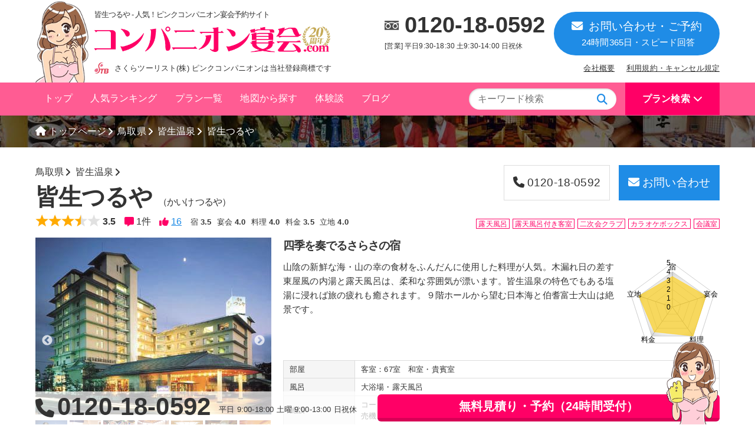

--- FILE ---
content_type: text/html; charset=UTF-8
request_url: https://www.companion-enkai.com/yado/tsuruya.html
body_size: 12883
content:
<!DOCTYPE html>
<html lang="ja">
<head>
    <meta charset="utf-8">
    <meta name="robots" content="all" />
    <title>皆生温泉 皆生つるやの詳細 コンパニオン宴会.com【公式】</title>

    <!-- meta -->
    <meta name="keywords" content="皆生つるや,皆生温泉,皆生温泉 皆生つるやの詳細,ピンクコンパニオン,スーパーコンパニオン,宴会コンパニオン,温泉コンパニオン,ピンク,宴会,さくらツーリスト">
    <meta name="description" content="皆生つるやのピンクコンパニオン・宴会コンパニオンプラン詳細ページ。山陰の新鮮な海・山の幸の食材をふんだんに使用した料理が人気。木漏れ日の差す東屋風の内湯と露天風呂は、柔和な雰囲気が漂います。皆生温泉の特色でもある塩湯に浸れば旅の疲れも癒されます。９階ホールから望む日本海と伯耆富士大山は絶景です。" />
    <meta name="owner" content="さくらツーリスト株式会社" />
    <meta name="viewport" content="width=device-width">
    <meta name="theme-color" content="#ff0066">
    <!-- プレビュー画像指定 -->
    <meta property="og:image" content="https://ryokou-ya.co.jp/yado/tsuruya/00.jpg">

    <!-- css/common -->
    <link rel="stylesheet" href="https://www.companion-enkai.com/css/reset.css">
    <link rel="stylesheet" href="https://www.companion-enkai.com/css/screen.css">
    <link rel="stylesheet" href="https://sakura-tourist.co.jp/css/content.css">

    <!-- webfont -->
    <script src="https://kit.fontawesome.com/4e837d6c4d.js" crossorigin="anonymous"></script>

    <!-- css/yado -->
    <link rel="stylesheet" href="https://www.companion-enkai.com/css/yado.css">

    <!-- jquery -->
    <script src="https://ajax.googleapis.com/ajax/libs/jquery/1.9.1/jquery.min.js"></script>
  	<!-- 
  		// echo $this->Html->script('//ajax.googleapis.com/ajax/libs/jqueryui/1/jquery-ui.min.js');
  		// echo $scripts_for_layout;
  	-->
    <!-- slick.js -->
    <link rel="stylesheet" type="text/css" href="https://www.companion-enkai.com/js/slick/slick.css"/>
    <link rel="stylesheet" type="text/css" href="https://www.companion-enkai.com/js/slick/slick-theme.css"/>
    <script type="text/javascript" src="https://www.companion-enkai.com/js/slick/slick.min.js"></script>
    <!-- tooltip.js -->
    <link rel="stylesheet" href="https://www.companion-enkai.com/js/tipso/tipso.css">
    <script src="https://www.companion-enkai.com/js/tipso/tipso.min.js"></script>
    <!-- cookie.js -->
    <script type="text/javascript" src="https://www.companion-enkai.com/js/jquery.cookie.js"></script>
    <script type="text/javascript" src="https://www.companion-enkai.com/js/swView.js"></script>

    <!-- favicon -->
    <link rel="shortcut icon" type="image/x-icon" href="https://www.companion-enkai.com/img/favicon.ico">
    <link rel="apple-touch-icon-precomposed" href="https://www.companion-enkai.com/img/webclip.png" />

    <!-- Google JSON-LD レビュー -->
    <script type="application/ld+json">
    {
      "@context" : "http://schema.org",
      "@type" : "LocalBusiness",
      "name" : "皆生つるや",
      "image" : "https://ryokou-ya.co.jp/yado/tsuruya/00.jpg",
      "address" : {
        "@type" : "PostalAddress",
        "addressLocality" : "皆生温泉",
        "addressRegion" : "鳥取県"
      },
      "aggregateRating" : {
        "@type" : "AggregateRating",
        "bestRating": "5",
        "worstRating": "0",
        "ratingValue" : "3.5",
        "reviewCount" : "1"
      }
    }
    </script>

    <!-- Google JSON-LD パンくず -->
    <script type="application/ld+json">
    {
      "@context": "https://schema.org",
      "@type": "BreadcrumbList",
      "itemListElement": [
        {
          "@type": "ListItem",
          "position": 1,
          "item": {
            "@id": "https://www.companion-enkai.com/",
            "name": "TOP"
          }
        }, {
          "@type": "ListItem",
          "position": 2,
          "item": {
            "@id": "https://www.companion-enkai.com/search/?keyword=鳥取県",
            "name": "鳥取県"
          }
        }, {
          "@type": "ListItem",
          "position": 3,
          "item": {
            "@id": "https://www.companion-enkai.com/search/?keyword=皆生温泉",
            "name": "皆生温泉"
          }
        }, {
          "@type": "ListItem",
          "position": 4,
          "item": {
            "@id": "https://www.companion-enkai.com/yado/tsuruya.html",
            "name": "皆生つるや"
          }
        }
      ]
    }
    </script>

    <!--[if IE]><script type="text/javascript" src="../html5jp/excanvas/excanvas.js"></script><![endif]-->
    <script type="text/javascript" src="https://companion-enkai.com/js/html5jp/graph/radar.js"></script>
    <script type="text/javascript">
    window.onload = function() {
      var rc = new html5jp.graph.radar("radarchart");
      if( ! rc ) { return; }
      var items = [
        ["評価", 3.5, 4.0, 4.0, 3.5, 4.0]
        //,["商品B", 3, 4, 3, 4, 5, 4, 5, 1]
      ];
      var params = {
        aCap: ["宿", "宴会", "料理", "料金", "立地"],
        aLinePositions:[0,1,2,3,4,5],
        aLineColor:"#cccccc", // 補助線色
        aCapFontSize:"12px", // フォントサイズ
        faceColors:["#FFCC00"], // チャート色
        faceAlpha:0.6, // チャート透明度
        sLabelFontSize:"12px",
        backgroundColor:"", // 背景色
        cBackgroundColor:"#eeeeee", // 表示領域の背景色
        cBackgroundGradation:true, //　グラデーション効果
        legend:false // 凡例
      }
      rc.draw(items, params);
    };
    </script>

    <!--[if lt IE 9]>
      <script src="https://oss.maxcdn.com/html5shiv/3.7.2/html5shiv.min.js"></script>
      <script src="https://oss.maxcdn.com/respond/1.4.2/respond.min.js"></script>
    <![endif]-->
  </head>
  <body>
	
    <header id="header">
      <div class="header-in">
        <div class="ichigo"><img src="https://companion-enkai.com/img/ichigo.png" alt="いちごちゃん"></div>
        <h1>皆生つるや - 人気！ピンクコンパニオン宴会予約サイト</h1>
        <div class="logo"><a href="https://companion-enkai.com/"><img src="https://companion-enkai.com/img/logo_new.png" alt="コンパニオン宴会.com"></a></div>
        <div class="company">さくらツーリスト(株) ピンクコンパニオンは当社登録商標です</div>
        <div class="contact">
          <div class="tel">
            <a href="tel:0120-18-0592">0120-18-0592</a>
            <span>[営業] 平日9:30-18:30 土9:30-14:00 日祝休</span>
          </div>
          <div class="mail">
            <a href="https://companion-enkai.com/contact/estimate/"><i class="fa fa-envelope-o" aria-hidden="true"></i>お問い合わせ・ご予約<span>24時間365日・スピード回答</span></a>
          </div>
        </div>
        <div class="subNavi">
          <ul>
            <li><a href="https://sakura-tourist.co.jp/">会社概要</a></li>
            <li><a href="https://companion-enkai.com/page/cancel.html">利用規約・キャンセル規定</a></li>
          </ul>
        </div>
      </div>
      <div class="global">
        <div class="global-in">
          <ul class="menu">
            <li><a href="https://companion-enkai.com/">トップ</a></li>
            <li><a href="https://companion-enkai.com/ranking/ninki.html">人気ランキング</a></li>
            <li><a href="https://companion-enkai.com/search/">プラン一覧</a></li>
            <li><a href="https://companion-enkai.com/map/">地図から探す</a></li>
            <li><a href="https://companion-enkai.com/blog/category/taiken">体験談</a></li>
            <li><a href="https://companion-enkai.com/blog/">ブログ</a></li>
          </ul>
          <div class="search">
            <input type="checkbox" id="search-check" />
            <label for="search-check">プラン検索</label>
            <div class="search-menu">
              <div class="search-menu-in">
                <div class="search-menu-in-in box-search">
                <section class="section keyword">
                <h3 class="title">キーワード<span>から探す</span></h3>
                <div class="form-keyword">
                <form action="/search/keyword" id="SearchIndexForm" method="post" accept-charset="utf-8"><div style="display:none;"><input type="hidden" name="_method" value="POST"/><input type="hidden" name="data[_Token][key]" value="cadb36ed0a83df6b27da2bcd56c33d27347a33a8" id="Token2024043892"/></div>                <label for="SearchKeyword"></label><input name="data[Search][keyword]" placeholder="宿名・都道府県・温泉地" onFocus="cText(this)" onBlur="sText(this)" type="text" id="SearchKeyword"/>
                <input  type="submit" value="検索"/><div style="display:none;"><input type="hidden" name="data[_Token][fields]" value="98a1599c1bd749ac723412322361fdeb83296e52%3A" id="TokenFields1287189607"/><input type="hidden" name="data[_Token][unlocked]" value="" id="TokenUnlocked1809104624"/></div></form>                </div>
                  <div class="hotWord">
                    <ul class="list-hotWord">
                      <li><a href="https://companion-enkai.com/special/hitori.html">一人旅</a></li>
                      <li><a href="https://companion-enkai.com/search/?keyword=【接待向け】">接待向け</a></li>
                      <li><a href="https://companion-enkai.com/special/long.html">ロング</a></li>
                      <li><a href="https://companion-enkai.com/search/?keyword=【特別室】">特別室</a></li>
                      <li><a href="https://companion-enkai.com/search/?keyword=【変身】">変身</a></li>
                    </ul>
                  </div>
                </section>
                <section class="section japan">
                  <h3 class="title">都道府県<span>から探す</span></h3>
                  <dl class="list-keyword">
                    <dt><a href="https://companion-enkai.com/search/?keyword=北海道">北海道</a>・<a href="https://companion-enkai.com/search/?keyword=東北">東北</a></dt>
                    <dd>
                      <ul>
                        <li><a href="https://companion-enkai.com/search/?keyword=札幌">札幌</a></li>
                        <li><a href="https://companion-enkai.com/search/?keyword=帯広">帯広</a></li>
                        <li><a href="https://companion-enkai.com/search/?keyword=函館">函館</a></li>
                        <li><a href="https://companion-enkai.com/search/?keyword=青森県">青森</a></li>
                        <li><a href="https://companion-enkai.com/search/?keyword=岩手県">岩手</a></li>
                        <li><a href="https://companion-enkai.com/search/?keyword=宮城県">宮城</a></li>
                        <li><a href="https://companion-enkai.com/search/?keyword=山形県">山形</a></li>
                        <li><a href="https://companion-enkai.com/search/?keyword=福島県">福島</a></li>
                      </ul>
                    </dd>
                  </dl>
                  <dl class="list-keyword">
                    <dt><a href="https://companion-enkai.com/search/?keyword=関東">関東</a></dt>
                    <dd>
                      <ul>
                        <li><a href="https://companion-enkai.com/search/?keyword=群馬県">群馬</a></li>
                        <li><a href="https://companion-enkai.com/search/?keyword=栃木県">栃木</a></li>
                        <li><a href="https://companion-enkai.com/search/?keyword=茨城県">茨城</a></li>
                        <li><a href="https://companion-enkai.com/search/?keyword=千葉県">千葉</a></li>
                        <li><a href="https://companion-enkai.com/search/?keyword=東京都">東京</a></li>
                        <li><a href="https://companion-enkai.com/search/?keyword=神奈川県">神奈川</a></li>
                      </ul>
                    </dd>
                  </dl>
                  <dl class="list-keyword">
                    <dt><a href="https://companion-enkai.com/search/?keyword=甲信越">甲信越</a>・<a href="https://companion-enkai.com/search/?keyword=北陸">北陸</a></dt>
                    <dd>
                      <ul>
                        <li><a href="https://companion-enkai.com/search/?keyword=山梨県">山梨</a></li>
                        <li><a href="https://companion-enkai.com/search/?keyword=長野県">長野</a></li>
                        <li><a href="https://companion-enkai.com/search/?keyword=新潟県">新潟</a></li>
                        <li><a href="https://companion-enkai.com/search/?keyword=石川県">石川</a></li>
                        <li><a href="https://companion-enkai.com/search/?keyword=福井県">福井</a></li>
                      </ul>
                    </dd>
                  </dl>
                  <dl class="list-keyword">
                    <dt><a href="https://companion-enkai.com/search/?keyword=東海">東海</a>・<a href="https://companion-enkai.com/search/?keyword=近畿">近畿</a></dt>
                    <dd>
                      <ul>
                        <li><a href="https://companion-enkai.com/search/?keyword=静岡県">静岡</a></li>
                        <li><a href="https://companion-enkai.com/search/?keyword=岐阜県">岐阜</a></li>
                        <li><a href="https://companion-enkai.com/search/?keyword=愛知県">愛知</a></li>
                        <li><a href="https://companion-enkai.com/search/?keyword=三重県">三重</a></li>
                        <li><a href="https://companion-enkai.com/search/?keyword=滋賀県">滋賀</a></li>
                        <li><a href="https://companion-enkai.com/search/?keyword=大阪府">大阪</a></li>
                        <li><a href="https://companion-enkai.com/search/?keyword=兵庫県">兵庫</a></li>
                        <li><a href="https://companion-enkai.com/search/?keyword=京都府">京都</a></li>
                      </ul>
                    </dd>
                  </dl>
                  <dl class="list-keyword">
                    <dt><a href="https://companion-enkai.com/search/?keyword=中国">中国</a>・<a href="https://companion-enkai.com/search/?keyword=四国">四国</a></dt>
                    <dd>
                      <ul>
                        <li><a href="https://companion-enkai.com/search/?keyword=広島">広島</a></li>
                        <li><a href="https://companion-enkai.com/search/?keyword=鳥取県">鳥取</a></li>
                        <li><a href="https://companion-enkai.com/search/?keyword=香川県">香川</a></li>
                        <li><a href="https://companion-enkai.com/search/?keyword=愛媛県">愛媛</a></li>
                        <li><a href="https://companion-enkai.com/search/?keyword=島根県">島根</a></li>
                        <li><a href="https://companion-enkai.com/search/?keyword=山口県">山口</a></li>
                        <li><a href="https://companion-enkai.com/search/?keyword=徳島県">徳島</a></li>
                        <li><a href="https://companion-enkai.com/search/?keyword=高知県">高知</a></li>
                      </ul>
                    </dd>
                  </dl>
                  <dl class="list-keyword">
                    <dt><a href="https://companion-enkai.com/search/?keyword=九州">九州</a>・<a href="https://companion-enkai.com/search/?keyword=沖縄">沖縄</a></dt>
                    <dd>
                      <ul>
                        <li><a href="https://companion-enkai.com/search/?keyword=福岡県">福岡</a></li>
                        <li><a href="https://companion-enkai.com/search/?keyword=佐賀県">佐賀</a></li>
                        <li><a href="https://companion-enkai.com/search/?keyword=熊本県">熊本</a></li>
                        <li><a href="https://companion-enkai.com/search/?keyword=大分県">大分</a></li>
                        <li><a href="https://companion-enkai.com/search/?keyword=宮崎県">宮崎</a></li>
                        <li><a href="https://companion-enkai.com/search/?keyword=鹿児島県">鹿児島</a></li>
                        <li><a href="https://companion-enkai.com/search/?keyword=沖縄県">沖縄</a></li>
                      </ul>
                    </dd>
                  </dl>
                </section>
                <section class="section onsen">
                  <h3 class="title">温泉地<span>から探す</span></h3>
                  <dl class="list-keyword">
                    <dt><a href="https://companion-enkai.com/search/?keyword=北海道">北海道</a>・<a href="https://companion-enkai.com/search/?keyword=東北">東北</a></dt>
                    <dd>
                      <ul>
                        <li><a href="https://companion-enkai.com/search/?keyword=札幌市">札幌市</a></li>
                        <li><a href="https://companion-enkai.com/search/?keyword=定山渓">定山渓温泉</a></li>
                        <li><a href="https://companion-enkai.com/search/?keyword=いわき湯本温泉">いわき湯本温泉</a></li>
                        <li><a href="https://companion-enkai.com/search/?keyword=芦ノ牧温泉">芦ノ牧温泉</a></li>
                        <li><a href="https://companion-enkai.com/search/?keyword=飯坂温泉">飯坂温泉</a></li>
                      </ul>
                    </dd>
                  </dl>
                  <dl class="list-keyword">
                    <dt><a href="https://companion-enkai.com/search/?keyword=関東">関東</a></dt>
                    <dd>
                      <ul>
                        <li class="big"><a href="https://companion-enkai.com/search/?keyword=伊香保温泉">伊香保温泉</a></li>
                        <li><a href="https://companion-enkai.com/search/?keyword=草津温泉">草津温泉</a></li>
                        <li class="big"><a href="https://companion-enkai.com/search/?keyword=鬼怒川温泉">鬼怒川温泉</a></li>
                        <li><a href="https://companion-enkai.com/search/?keyword=千葉市">千葉市</a></li>
                        <li><a href="https://companion-enkai.com/search/?keyword=白子温泉">白子温泉</a></li>
                        <li><a href="https://companion-enkai.com/search/?keyword=東京都">東京</a></li>
                      </ul>
                    </dd>
                  </dl>
                  <dl class="list-keyword">
                    <dt><a href="https://companion-enkai.com/search/?keyword=甲信越">甲信越</a>・<a href="https://companion-enkai.com/search/?keyword=北陸">北陸</a></dt>
                    <dd>
                      <ul>
                        <li class="big"><a href="https://companion-enkai.com/search/?keyword=石和温泉">石和温泉</a></li>
                        <li><a href="https://companion-enkai.com/search/?keyword=越後湯沢温泉">越後湯沢温泉</a></li>
                        <li><a href="https://companion-enkai.com/search/?keyword=月岡温泉">月岡温泉</a></li>
                        <li class="big"><a href="https://companion-enkai.com/search/?keyword=片山津温泉">片山津温泉</a></li>
                        <li class="big"><a href="https://companion-enkai.com/search/?keyword=山代温泉">山代温泉</a></li>
                        <li><a href="https://companion-enkai.com/search/?keyword=芦原温泉">芦原温泉</a></li>                </ul>
                    </dd>
                  </dl>
                  <dl class="list-keyword">
                    <dt><a href="https://companion-enkai.com/search/?keyword=東海">東海</a>・<a href="https://companion-enkai.com/search/?keyword=近畿">近畿</a></dt>
                    <dd>
                      <ul>
                        <li class="big"><a href="https://companion-enkai.com/search/?keyword=熱海温泉">熱海温泉</a></li>
                        <li class="big"><a href="https://companion-enkai.com/search/?keyword=伊豆長岡温泉">伊豆長岡温泉</a></li>
                        <li><a href="https://companion-enkai.com/search/?keyword=伊東温泉">伊東温泉</a></li>
                        <li><a href="https://companion-enkai.com/search/?keyword=愛知">愛知・名古屋</a></li>
                        <li><a href="https://companion-enkai.com/search/?keyword=大阪市">大阪市</a></li>
                        <li><a href="https://companion-enkai.com/search/?keyword=神戸市">神戸市</a></li>
                      </ul>
                    </dd>
                  </dl>
                  <dl class="list-keyword">
                    <dt><a href="https://companion-enkai.com/search/?keyword=中国">中国</a>・<a href="https://companion-enkai.com/search/?keyword=四国">四国</a></dt>
                    <dd>
                      <ul>
                        <li><a href="https://companion-enkai.com/search/?keyword=広島市">広島市</a></li>
                        <li><a href="https://companion-enkai.com/search/?keyword=宮島">宮島</a></li>
                        <li><a href="https://companion-enkai.com/search/?keyword=松山市">松山市</a></li>
                        <li><a href="https://companion-enkai.com/search/?keyword=道後温泉">道後温泉</a></li>
                      </ul>
                    </dd>
                  </dl>
                  <dl class="list-keyword">
                    <dt><a href="https://companion-enkai.com/search/?keyword=九州">九州</a>・<a href="https://companion-enkai.com/search/?keyword=沖縄">沖縄</a></dt>
                    <dd>
                      <ul>
                        <li><a href="https://companion-enkai.com/search/?keyword=博多">博多区</a></li>
                        <li><a href="https://companion-enkai.com/search/?keyword=熊本市">熊本市</a></li>
                        <li><a href="https://companion-enkai.com/search/?keyword=山鹿温泉">山鹿温泉</a></li>
                        <li><a href="https://companion-enkai.com/search/?keyword=菊池温泉">菊池温泉</a></li>
                        <li><a href="https://companion-enkai.com/search/?keyword=別府温泉">別府温泉</a></li>
                        <li><a href="https://companion-enkai.com/search/?keyword=那覇">那覇</a></li>
                      </ul>
                    </dd>
                  </dl>
                </section>
                </div>
                <!-- / search-menu-in-in -->
              </div>
              <!-- / search-menu-in -->
            </div>
            <!-- / search-menu -->
          </div>
          <!-- / search -->

          <div class="keywords">
            <form action="/search/keyword" id="SearchIndexForm" method="post" accept-charset="utf-8"><div style="display:none;"><input type="hidden" name="_method" value="POST"/><input type="hidden" name="data[_Token][key]" value="cadb36ed0a83df6b27da2bcd56c33d27347a33a8" id="Token1463805622"/></div>            <label for="SearchKeyword"></label><input name="data[Search][keyword]" placeholder="キーワード検索" onFocus="cText(this)" onBlur="sText(this)" type="text" id="SearchKeyword"/>            <input value="&#xf002;" type="submit">
            </form>
          </div>
        </div>
      </div>
    </header>

    <header class="sp-header">
      <h1>業界最大級！人気ピンクコンパニオン宴会予約</h1>
      <div class="logo">
      <a href="https://companion-enkai.com/">
      <img src="https://companion-enkai.com/img/sp-logo.png">
      </a>
      </div>  
      <div class="sd-trigger"><i class="fa fa-bars" aria-hidden="true"></i><span>メニュー</span></div>
    </header>

    <nav id="sd-menu">
      <h2 class="sd-title">メニュー</h2>
      <div class="buttons">
        <div class="home"><a href="https://companion-enkai.com/"><i class="fa fa-home" aria-hidden="true"></i><span>TOP</span></a></div>
        <div class="tel"><a href="tel:0120-18-0592"><i class="fa fa-phone" aria-hidden="true"></i><span>電話</span></a></div>
        <div class="mail"><a href="https://companion-enkai.com/contact/estimate/"><i class="fa fa-envelope-o" aria-hidden="true"></i><span>メール</span></a></div>
      </div>
      <div class="sd-close">
        <i class="fa fa-times" aria-hidden="true"></i>
        <span>閉じる</span>
      </div>
      <div class="box-search">
        <section class="section">
          <div class="form-keyword">
          <form action="/search/keyword" id="SearchIndexForm" method="post" accept-charset="utf-8"><div style="display:none;"><input type="hidden" name="_method" value="POST"/><input type="hidden" name="data[_Token][key]" value="cadb36ed0a83df6b27da2bcd56c33d27347a33a8" id="Token475716129"/></div>          <label for="SearchKeyword"></label><input name="data[Search][keyword]" placeholder="宿名・都道府県・温泉地" onFocus="cText(this)" onBlur="sText(this)" type="text" id="SearchKeyword"/>
          <input  type="submit" value="検索"/><div style="display:none;"><input type="hidden" name="data[_Token][fields]" value="98a1599c1bd749ac723412322361fdeb83296e52%3A" id="TokenFields1469904936"/><input type="hidden" name="data[_Token][unlocked]" value="" id="TokenUnlocked1692295691"/></div></form>          </form>
          </div>
        </section>
        <section class="section japan">
          <h3 class="title">都道府県<span>から探す</span></h3>
          <dl class="list-keyword">
            <dt>北海道・東北</dt>
            <dd>
              <ul>
                <li><a href="https://companion-enkai.com/search/?keyword=札幌">札幌</a></li>
                <li><a href="https://companion-enkai.com/search/?keyword=帯広">帯広</a></li>
                <li><a href="https://companion-enkai.com/search/?keyword=函館">函館</a></li>
                <li><a href="https://companion-enkai.com/search/?keyword=青森県">青森</a></li>
                <li><a href="https://companion-enkai.com/search/?keyword=岩手県">岩手</a></li>
                <li><a href="https://companion-enkai.com/search/?keyword=宮城県">宮城</a></li>
                <li><a href="https://companion-enkai.com/search/?keyword=山形県">山形</a></li>
                <li><a href="https://companion-enkai.com/search/?keyword=福島県">福島</a></li>
              </ul>
            </dd>
          </dl>
          <dl class="list-keyword">
            <dt>関東</dt>
            <dd>
              <ul>
                <li><a href="https://companion-enkai.com/search/?keyword=群馬県">群馬</a></li>
                <li><a href="https://companion-enkai.com/search/?keyword=栃木県">栃木</a></li>
                <li><a href="https://companion-enkai.com/search/?keyword=茨城県">茨城</a></li>
                <li><a href="https://companion-enkai.com/search/?keyword=千葉県">千葉</a></li>
                <li><a href="https://companion-enkai.com/search/?keyword=東京都">東京</a></li>
                <li><a href="https://companion-enkai.com/search/?keyword=神奈川県">神奈川</a></li>
              </ul>
            </dd>
          </dl>
          <dl class="list-keyword">
            <dt>甲信越・北陸</dt>
            <dd>
              <ul>
                <li><a href="https://companion-enkai.com/search/?keyword=山梨県">山梨</a></li>
                <li><a href="https://companion-enkai.com/search/?keyword=長野県">長野</a></li>
                <li><a href="https://companion-enkai.com/search/?keyword=新潟県">新潟</a></li>
                <li><a href="https://companion-enkai.com/search/?keyword=石川県">石川</a></li>
                <li><a href="https://companion-enkai.com/search/?keyword=福井県">福井</a></li>
              </ul>
            </dd>
          </dl>
          <dl class="list-keyword">
            <dt>東海・近畿</dt>
            <dd>
              <ul>
                <li><a href="https://companion-enkai.com/search/?keyword=静岡県">静岡</a></li>
                <li><a href="https://companion-enkai.com/search/?keyword=岐阜県">岐阜</a></li>
                <li><a href="https://companion-enkai.com/search/?keyword=愛知県">愛知</a></li>
                <li><a href="https://companion-enkai.com/search/?keyword=三重県">三重</a></li>
                <li><a href="https://companion-enkai.com/search/?keyword=滋賀県">滋賀</a></li>
                <li><a href="https://companion-enkai.com/search/?keyword=大阪府">大阪</a></li>
                <li><a href="https://companion-enkai.com/search/?keyword=兵庫県">兵庫</a></li>
                <li><a href="https://companion-enkai.com/search/?keyword=京都府">京都</a></li>
              </ul>
            </dd>
          </dl>
          <dl class="list-keyword">
            <dt>中国・四国</dt>
            <dd>
              <ul>
                <li><a href="https://companion-enkai.com/search/?keyword=広島">広島</a></li>
                <li><a href="https://companion-enkai.com/search/?keyword=鳥取県">鳥取</a></li>
                <li><a href="https://companion-enkai.com/search/?keyword=香川県">香川</a></li>
                <li><a href="https://companion-enkai.com/search/?keyword=愛媛県">愛媛</a></li>
                <li><a href="https://companion-enkai.com/search/?keyword=島根県">島根</a></li>
                <li><a href="https://companion-enkai.com/search/?keyword=山口県">山口</a></li>
                <li><a href="https://companion-enkai.com/search/?keyword=徳島県">徳島</a></li>
                <li><a href="https://companion-enkai.com/search/?keyword=高知県">高知</a></li>
              </ul>
            </dd>
          </dl>
          <dl class="list-keyword">
            <dt>九州・沖縄</dt>
            <dd>
              <ul>
                <li><a href="https://companion-enkai.com/search/?keyword=福岡県">福岡</a></li>
                <li><a href="https://companion-enkai.com/search/?keyword=佐賀県">佐賀</a></li>
                <li><a href="https://companion-enkai.com/search/?keyword=熊本県">熊本</a></li>
                <li><a href="https://companion-enkai.com/search/?keyword=大分県">大分</a></li>
                <li><a href="https://companion-enkai.com/search/?keyword=宮崎県">宮崎</a></li>
                <li><a href="https://companion-enkai.com/search/?keyword=鹿児島県">鹿児島</a></li>
                <li><a href="https://companion-enkai.com/search/?keyword=沖縄県">沖縄</a></li>
              </ul>
            </dd>
          </dl>
        </section>
        <section class="section onsen">
          <h3 class="title">温泉地<span>から探す</span></h3>
          <dl class="list-keyword">
            <dt>北海道・東北</dt>
            <dd>
              <ul>
                <li><a href="https://companion-enkai.com/search/?keyword=札幌市">札幌市</a></li>
                <li><a href="https://companion-enkai.com/search/?keyword=定山渓">定山渓温泉</a></li>
                <li><a href="https://companion-enkai.com/search/?keyword=いわき湯本温泉">いわき湯本温泉</a></li>
                <li><a href="https://companion-enkai.com/search/?keyword=芦ノ牧温泉">芦ノ牧温泉</a></li>
                <li><a href="https://companion-enkai.com/search/?keyword=飯坂温泉">飯坂温泉</a></li>
              </ul>
            </dd>
          </dl>
          <dl class="list-keyword">
            <dt>関東</dt>
            <dd>
              <ul>
                <li class="big"><a href="https://companion-enkai.com/search/?keyword=伊香保温泉">伊香保温泉</a></li>
                <li><a href="https://companion-enkai.com/search/?keyword=草津温泉">草津温泉</a></li>
                <li class="big"><a href="https://companion-enkai.com/search/?keyword=鬼怒川温泉">鬼怒川温泉</a></li>
                <li><a href="https://companion-enkai.com/search/?keyword=千葉市">千葉市</a></li>
                <li><a href="https://companion-enkai.com/search/?keyword=白子温泉">白子温泉</a></li>
                <li><a href="https://companion-enkai.com/search/?keyword=東京都">東京</a></li>
              </ul>
            </dd>
          </dl>
          <dl class="list-keyword">
            <dt>甲信越・北陸</dt>
            <dd>
              <ul>
                <li class="big"><a href="https://companion-enkai.com/search/?keyword=石和温泉">石和温泉</a></li>
                <li><a href="https://companion-enkai.com/search/?keyword=越後湯沢温泉">越後湯沢温泉</a></li>
                <li><a href="https://companion-enkai.com/search/?keyword=月岡温泉">月岡温泉</a></li>
                <li class="big"><a href="https://companion-enkai.com/search/?keyword=片山津温泉">片山津温泉</a></li>
                <li class="big"><a href="https://companion-enkai.com/search/?keyword=山代温泉">山代温泉</a></li>
                <li><a href="https://companion-enkai.com/search/?keyword=芦原温泉">芦原温泉</a></li>                </ul>
            </dd>
          </dl>
          <dl class="list-keyword">
            <dt>東海・近畿</dt>
            <dd>
              <ul>
                <li class="big"><a href="https://companion-enkai.com/search/?keyword=熱海温泉">熱海温泉</a></li>
                <li class="big"><a href="https://companion-enkai.com/search/?keyword=伊豆長岡温泉">伊豆長岡温泉</a></li>
                <li><a href="https://companion-enkai.com/search/?keyword=伊東温泉">伊東温泉</a></li>
                <li><a href="https://companion-enkai.com/search/?keyword=愛知">愛知・名古屋</a></li>
                <li><a href="https://companion-enkai.com/search/?keyword=大阪市">大阪市</a></li>
                <li><a href="https://companion-enkai.com/search/?keyword=神戸市">神戸市</a></li>
              </ul>
            </dd>
          </dl>
          <dl class="list-keyword">
            <dt>中国・四国</dt>
            <dd>
              <ul>
                <li><a href="https://companion-enkai.com/search/?keyword=広島市">広島市</a></li>
                <li><a href="https://companion-enkai.com/search/?keyword=宮島">宮島</a></li>
                <li><a href="https://companion-enkai.com/search/?keyword=松山市">松山市</a></li>
                <li><a href="https://companion-enkai.com/search/?keyword=道後温泉">道後温泉</a></li>
              </ul>
            </dd>
          </dl>
          <dl class="list-keyword">
            <dt>九州・沖縄</dt>
            <dd>
              <ul>
                <li><a href="https://companion-enkai.com/search/?keyword=博多">博多区</a></li>
                <li><a href="https://companion-enkai.com/search/?keyword=熊本市">熊本市</a></li>
                <li><a href="https://companion-enkai.com/search/?keyword=山鹿温泉">山鹿温泉</a></li>
                <li><a href="https://companion-enkai.com/search/?keyword=菊池温泉">菊池温泉</a></li>
                <li><a href="https://companion-enkai.com/search/?keyword=別府温泉">別府温泉</a></li>
                <li><a href="https://companion-enkai.com/search/?keyword=那覇">那覇</a></li>
              </ul>
            </dd>
          </dl>
        </section>
        <section class="section kodawari">
          <h3 class="title">こだわり<span>から探す</span></h3>
          <ul class="list-arrow">
            <li><a href="https://companion-enkai.com/special/hitori.html">男一人旅プラン</a></li>
            <li><a href="https://companion-enkai.com/special/roten-kashikiri.html">露天風呂付客室・貸切風呂</a></li>
            <li><a href="https://companion-enkai.com/search/?keyword=VIP">接待向けVIPプラン</a></li>
            <li><a href="https://companion-enkai.com/search/?keyword=【ロング】">長時間プラン</a></li>
          </ul>
        </section>
        <section class="section page">
          <h3 class="title">コンテンツ</h3>
          <ul class="list-arrow">
            <li><a href="https://companion-enkai.com/">トップ</a></li>
            <li><a href="https://companion-enkai.com#search">宿一覧</a></li>
            <li><a href="https://companion-enkai.com/ranking/ninki.html">ランキング</a></li>
            <li><a href="https://companion-enkai.com/map/">地図検索</a></li>
            <li><a href="https://companion-enkai.com/blog/category/taiken">体験談</a></li>
            <li><a href="https://companion-enkai.com/blog/category/report/">取材レポート</a></li>
            <li><a href="https://companion-enkai.com/blog/category/special/">特集</a></li>
            <li><a href="https://companion-enkai.com/blog/category/faq/">よくある質問</a></li>
          </ul>
        </section>
        <section class="section company">
          <h3 class="title">運営会社</h3>
          <ul class="list-arrow">
            <li><a href="https://sakura-tourist.co.jp/" target="_blank">会社概要</a></li>
            <li><a href="https://companion-enkai.com/contact/estimate/">お問い合わせ</a></li>
            <li><a href="https://companion-enkai.com/page/cancel.html">利用規約・キャンセル規定</a></li>
          </ul>
        </section>
      </div>
      <!-- / box-search -->
    </nav>
    <!-- / sd-menu -->


  <!-- #yado -->
  <main id="yado" role="main" class="boxSection">
						<!-- ヘッダー -->
        <div class="yado-top">
          <div class="layout">
            <ul class="list-place">
              <li class="home"><a href="https://www.companion-enkai.com/"><i class="fa-solid fa-house"></i>トップページ</a></li>
              <li><a href="https://www.companion-enkai.com/search/?keyword=鳥取県">鳥取県</a></li>
              <li><a href="https://www.companion-enkai.com/search/?keyword=皆生温泉">皆生温泉</a></li>
              <li class="sp-hide">皆生つるや</li>
            </ul>
          </div>
        </div>
        
        <div class="boxSection-in">

          
          


        <!-- header -->
        <div class="yado-header">
          <ul class="list-place">
            <li><a href="https://www.companion-enkai.com/search/?keyword=鳥取県">鳥取県</a></li>
            <li><a href="https://www.companion-enkai.com/search/?keyword=皆生温泉">皆生温泉</a></li>
          </ul>
          <h1 class="name">皆生つるや                        <span class="yomi">（かいけ つるや）</span>
          </h1>
          <div class="cf">

          <div class="list-rating">
            <div class="star">
              <img src="https://www.companion-enkai.com/img/icon-star-3.5.png" alt="3.5">
              <span class="value">3.5</span>
            </div>
            <div class="kuchikomi"><a href="/yado/kuchikomi/tsuruya.html">
            <span>1</span>件</a>
            </div>
            <div class="like">
            	<form action="/yado/tsuruya.html" id="IineIndexForm" method="post" accept-charset="utf-8"><div style="display:none;"><input type="hidden" name="_method" value="POST"/><input type="hidden" name="data[_Token][key]" value="cadb36ed0a83df6b27da2bcd56c33d27347a33a8" id="Token168642686"/></div>	<input type="hidden" name="data[Iine][hotel_id]" value="453" id="IineHotelId"/>	<div class="submit"><input  type="submit" value="16"/></div>	<div style="display:none;"><input type="hidden" name="data[_Token][fields]" value="caafe2ea87cf08992e7b4b82378608c8e9556088%3AIine.hotel_id" id="TokenFields1398046935"/><input type="hidden" name="data[_Token][unlocked]" value="" id="TokenUnlocked1308531713"/></div></form>            </div>
            <ul class="list-score">
              <li>宿 <span>3.5</span></li>
              <li>宴会 <span>4.0</span></li>
              <li>料理 <span>4.0</span></li>
              <li>料金 <span>3.5</span></li>
              <li>立地 <span>4.0</span></li>
            </ul>
          </div>

          <ul class="list-icon">
                        <li>露天風呂</li>
                                                <li>露天風呂付き客室</li>
                                    <li>二次会クラブ</li>
                                    <li>カラオケボックス</li>
                                                <li>会議室</li>
                                  </ul>
          </div>

          <div class="contact">
            <div class="tel"><a href="tel:0120-18-0592"><i class="fa fa-phone" aria-hidden="true"></i>0120-18-0592</a></div>
            <div class="mail"><a href="https://www.companion-enkai.com/contact/estimate/"><i class="fa fa-envelope-o" aria-hidden="true"></i>お問い合わせ</a></div>
          </div>
        </div>
        <!-- / header -->


                <div class="yado-kihon">

          <div class="pic">
                        <ul class="yado-pic">
            <li><img src="https://ryokou-ya.co.jp/yado/tsuruya/00.jpg" alt="客室一例" /></li>
                        <li><img src="https://ryokou-ya.co.jp/yado/tsuruya/01.jpg" alt="料理一例" /></li>
                                    <li><img src="https://ryokou-ya.co.jp/yado/tsuruya/02.jpg" alt="料理一例" /></li>
                                    <li><img src="https://ryokou-ya.co.jp/yado/tsuruya/03.jpg" alt="露天風呂" /></li>
                                    <li><img src="https://ryokou-ya.co.jp/yado/tsuruya/04.jpg" alt="宴会場" /></li>
                                    <li><img src="https://ryokou-ya.co.jp/yado/tsuruya/05.jpg" alt="大浴場" /></li>
                                    <li><img src="https://ryokou-ya.co.jp/yado/tsuruya/06.jpg" alt="カラオケラウンジ" /></li>
                        </ul>
          </div>

          <div class="text">
            <h3 class="catch">四季を奏でるさらさの宿</h3>
            <div class="profile">
              <div class="radarchart sp-hide">
                <div><canvas width="160" height="160" id="radarchart"></canvas></div>
              </div>
            山陰の新鮮な海・山の幸の食材をふんだんに使用した料理が人気。木漏れ日の差す東屋風の内湯と露天風呂は、柔和な雰囲気が漂います。皆生温泉の特色でもある塩湯に浸れば旅の疲れも癒されます。９階ホールから望む日本海と伯耆富士大山は絶景です。            </div>
            <table class="table-normal">
                            <tr>
                <th>部屋</th>
                <td>客室：67室　和室・貴賓室</td>
              </tr>
                                          <tr>
                <th>風呂</th>
                <td>大浴場・露天風呂</td>
              </tr>
                                          <tr>
                <th>施設</th>
                <td>コーヒーハウス・喫茶・バーラウンジ・カラオケルーム・宴会場・会議室・結婚式場・売店・自動販売機・マッサージ・宅配便・ 岩盤浴 
                </td>
              </tr>
                                          <tr>
                <th>住所</th>
                <td>鳥取県米子市皆生温泉２－５－１</td>
              </tr>
                                          <tr>
                <th><span class="sp-hide">アクセス</span><span class="sp-show">ｱｸｾｽ</span></th>
                <td>山陰本線ＪＲ米子駅下車　米子自動車道米子ＩＣより５ｋｍ</td>
              </tr>
                          </table>

          </div>
        </div>
        <!-- / kihon -->

        <nav class="yado-menu">
          <ul>
          	<li class="active"><a href="/yado/tsuruya.html#plan" class="tab-top"><div class="sp-show"><i class="fa fa-heart" aria-hidden="true"></i></div>プラン</a></li>
          	<li><a href="/yado/kuchikomi/tsuruya.html#kuchikomi" class="tab-kuchikomi"><div class="sp-show"><i class="fa fa-commenting" aria-hidden="true"></i></div>口コミ(1)</a></li>
          	<li><a href="/yado/photo/tsuruya.html#pic" class="tab-photo"><div class="sp-show"><i class="fa fa-camera" aria-hidden="true"></i></div>画像ギャラリー</a></li>
            
                      </ul>
        </nav>

<!-- プラン -->
        <!-- list-plan -->
        <div class="boxSection" id="plan">
          <ul class="list-plan">
	                    <li class="plan-916">
				<a href="#plan-916">
					<h4 class="name">
	                <span class="type type-normal">
					ノーマル
						                </span>
						                ノーマルコンパニオンプラン</h4>
	                <div class="profile">温泉コンパニオン・洋装スーツコンパニオ...</div>

										                <div class="minPrice">
	                  <span>
	                  	14,850                  	</span>円～
	                </div>
	               					</a>
			</li>
		    		    </ul>
        </div>
        <!-- / list-plan -->

        <!-- box-plan -->
					
		<div id="plan-916" class="box-plan">
          <div class="header type-normal">
            <h2 class="name">
						<span class="type">
							ノーマル
													</span>
            ノーマルコンパニオンプラン            </h2>
            <div class="contact">
																	<form action="/contact/estimate/" class="estimate_form" id="EstimateIndexForm" method="post" accept-charset="utf-8"><div style="display:none;"><input type="hidden" name="_method" value="POST"/><input type="hidden" name="data[_Token][key]" value="cadb36ed0a83df6b27da2bcd56c33d27347a33a8" id="Token1476909922"/></div>										<input type="hidden" name="plan" value="ノーマルコンパニオンプラン" />
										<input type="hidden" name="place1" value="皆生温泉 皆生つるや" />
										<input type="hidden" name="data[Estimate][place1]" value="皆生温泉 皆生つるや" id="EstimatePlace1"/>										<input type="hidden" name="data[Estimate][plan]" value="ノーマルコンパニオンプラン" id="EstimatePlan"/>										<input type="submit" value="&#xf003; お見積・予約">
									<div style="display:none;"><input type="hidden" name="data[_Token][fields]" value="6973036f070c314b5e5ef3ca0e4cbcf8170ef11a%3AEstimate.place1%7CEstimate.plan" id="TokenFields2085138871"/><input type="hidden" name="data[_Token][unlocked]" value="" id="TokenUnlocked718816531"/></div></form>								            </div>
          </div>
          <div class="box-plan-in">
	          <div class="profile">
	            温泉コンパニオン・洋装スーツコンパニオン。スタンダードな接客で宴会に華をそえます。	          </div>
	          <div class="taxincl">
	          ※表示料金は消費税・入湯税・サービス料込です。          	</div>

	          <div class="price">
				<!-- 料金テーブル -->
							<!-- /料金テーブル -->

			<!-- price-sp -->
							<div class="price-sp"><table width="100%" border="0">
  <tr>
    <td width="61%" class="tbl_title">内容</td>
    <td width="39%" class="tbl_title">料金</td>
    </tr>
  <tr>
    <td>宿泊料金（1泊2食・平日）</td>
    <td class="price">14,190円～</td>
    </tr>
  <tr>
    <td>コンパニオン（120分）1人あたり</td>
    <td class="price">12,960円～</td>
  </tr>
  <tr>
    <td> 飲み放題（120分）お1人様あたり</td>
    <td class="price">3,780円～</td>
  </tr>
</table>
※金・日・土休前日料金はお問い合わせください。</div>
						<!-- / price-sp -->
          </div>
          <!-- / price -->
          <div class="detail">
            <input type="checkbox" id="plan-check-916" class="hidden" />
            <label for="plan-check-916" class="show-plan sp-show">プラン詳細</label>
            <dl>
				<dt>プラン内容</dt>
				<dd>ご利用料金は宿泊料金+コンパニオン料金+飲み放題料金の合計です</dd>
				
								
								
									<dt>ｺﾝﾊﾟﾆｵﾝ追加</dt>
					<dd>1人120分 <span>12,960円</span>（税込）</dd>
								
									<dt>飲み放題内容</dt>
					<dd>ビール・焼酎・日本酒・ウィスキー・ソフトドリンク</dd>
								
									<dt>特典</dt>
					<dd class="tokuten">
												<!--
						<details>
							<summary><strong>【期間限定】キャッシュバックキャンペーン</strong></summary>
							<p style="margin-bottom: 10px;">幹事様にAMAZONギフト券（500円×人数分）をプレゼントします。<br>
							ご予約時にお申し出ください。（2025年8月1日受付分より適用）<br>
							ご旅行終了後、メールにて送付します。<br>
							※男一人旅プランも対象です<br>※その他の割引、サービスとの併用は不可です。<br>
							※パック以外の宿泊とコンパニオンが個別オプションになっているプラン、日帰りプランは適用外です。</p>
						</details>
						-->
										<!--					-->
					</dd>
									<dt>オプション</dt>
					<dd class="option">☆二次会飲み放題・歌い放題プラン90分<br>
　お1人様　3,675円（ウィスキー・ソフトドリンク）<br /></dd>
									<dt>備考</dt>
					<dd class="etc">
					※12/31～1/5は除外日です。<br>
※お客様２名様、コンパニオン２人よりお手配いたします。					</dd>
			</dl>

            <ul class="pic sp-hide">
							<li>
										<a href="https://www.companion-enkai.com/img/yado/normal-4.jpg">
					<img src="https://www.companion-enkai.com/img/yado/normal-4.jpg" alt="ノーマルコンパニオン
					">
					</a>
				</li>
															<div style="font-size:12px;clear: both;margin-bottom: 5px;">※イメージです</div>
            </ul>
            <!-- / sp-pic -->

		<!-- カスタムフィールド -->
				<!-- /カスタムフィールド -->
      </div>
	<!-- / detail -->

            <ul class="sp-pic">
							<li>
										<a href="https://www.companion-enkai.com/img/yado/normal-2.jpg" target="_blank">
					<img src="https://www.companion-enkai.com/img/yado/normal-2.jpg" alt="ノーマルコンパニオン
					">
					</a>
				</li>
													<li>
										<a href="https://www.companion-enkai.com/img/yado/normal-3.jpg" target="_blank">
					<img src="https://www.companion-enkai.com/img/yado/normal-3.jpg" alt="ノーマルコンパニオン
					">
					</a>
				</li>
												<div style="font-size:12px;clear: both;margin-bottom: 5px;">※画像はイメージです。プランにより異なります</div>

            </ul>
            <!-- / sp-pic -->

          </div>
          <!-- / box-plan-in -->

          <div class="footer">
            <div class="contact">
              <div class="estimate">
              	<!-- 選べる特典：茜・ほり多・八田・きむら・ひびき野・華滝・多々見 -->
																	<form action="/contact/estimate/" class="estimate_form" id="EstimateIndexForm" method="post" accept-charset="utf-8"><div style="display:none;"><input type="hidden" name="_method" value="POST"/><input type="hidden" name="data[_Token][key]" value="cadb36ed0a83df6b27da2bcd56c33d27347a33a8" id="Token1899545016"/></div>										<input type="hidden" name="plan" value="ノーマルコンパニオンプラン" />
										<input type="hidden" name="place1" value="皆生温泉 皆生つるや" />
										<input type="hidden" name="data[Estimate][place1]" value="皆生温泉 皆生つるや" id="EstimatePlace1"/>										<input type="hidden" name="data[Estimate][plan]" value="ノーマルコンパニオンプラン" id="EstimatePlan"/>										<input type="submit" value="&#xf003; お見積りフォーム">
									<div style="display:none;"><input type="hidden" name="data[_Token][fields]" value="6973036f070c314b5e5ef3ca0e4cbcf8170ef11a%3AEstimate.place1%7CEstimate.plan" id="TokenFields2017320820"/><input type="hidden" name="data[_Token][unlocked]" value="" id="TokenUnlocked1321121734"/></div></form>															</div>
					    <div class="reserve">
					    	<!-- 選べる特典：茜・ほり多・八田・きむら・ひびき野・華滝・多々見 -->
																	<form action="/contact/reserve/" class="reserve_form" id="EstimateIndexForm" method="post" accept-charset="utf-8"><div style="display:none;"><input type="hidden" name="_method" value="POST"/><input type="hidden" name="data[_Token][key]" value="cadb36ed0a83df6b27da2bcd56c33d27347a33a8" id="Token398817922"/></div>										<input type="hidden" name="plan" value="ノーマルコンパニオンプラン" />
										<input type="hidden" name="place1" value="皆生温泉 皆生つるや" />
										<input type="hidden" name="data[Estimate][place1]" value="皆生温泉 皆生つるや" id="EstimatePlace1"/>										<input type="hidden" name="data[Estimate][plan]" value="ノーマルコンパニオンプラン" id="EstimatePlan"/>										<input type="submit" value="&#xf003; ご予約フォーム">
									<div style="display:none;"><input type="hidden" name="data[_Token][fields]" value="6973036f070c314b5e5ef3ca0e4cbcf8170ef11a%3AEstimate.place1%7CEstimate.plan" id="TokenFields1347544948"/><input type="hidden" name="data[_Token][unlocked]" value="" id="TokenUnlocked1346760402"/></div></form>																
              </div>
            </div>
            <!-- / contact -->
          </div>
          <!-- / footer -->
        </div>


		        <!-- /box-plan -->


<div class="boxSection">
	<h2 class="h2">
		<span>皆生つるや周辺の宿</span>
	</h2>

	<ul class="list-recommend">
	<!-- $recommends as $recommend は現在利用なしのため、sameareasで対応 -->
  		  	<li>
			<a href="/yado/mitsuibekkan.html">
	  			<div class="pic">
	  				<img src="//ryokou-ya.co.jp/yado/mitsuibekkan/00.jpg" />
	  			</div>
	  			<div class="text">
		  			<div class="location">
		  			鳥取県 皆生温泉		  			</div>
	  				<div class="name">三井別館</div>
	  				<div class="list-rating">
                      <div class="star">
                        <img src="https://www.companion-enkai.com/img/icon-star-3.png" alt="4.0">
                        <span class="value">3.0</span>
                      </div>
	  				</div>
	  			</div>
	  		</a>
		</li>
  		  	<li>
			<a href="/yado/fuyo.html">
	  			<div class="pic">
	  				<img src="//ryokou-ya.co.jp/yado/fuyo/00.jpg" />
	  			</div>
	  			<div class="text">
		  			<div class="location">
		  			鳥取県 皆生温泉		  			</div>
	  				<div class="name">芙蓉別館</div>
	  				<div class="list-rating">
                      <div class="star">
                        <img src="https://www.companion-enkai.com/img/icon-star-3.5.png" alt="4.0">
                        <span class="value">3.5</span>
                      </div>
	  				</div>
	  			</div>
	  		</a>
		</li>
  		  	<li>
			<a href="/yado/tsuruya.html">
	  			<div class="pic">
	  				<img src="//ryokou-ya.co.jp/yado/tsuruya/00.jpg" />
	  			</div>
	  			<div class="text">
		  			<div class="location">
		  			鳥取県 皆生温泉		  			</div>
	  				<div class="name">皆生つるや</div>
	  				<div class="list-rating">
                      <div class="star">
                        <img src="https://www.companion-enkai.com/img/icon-star-3.5.png" alt="4.0">
                        <span class="value">3.5</span>
                      </div>
	  				</div>
	  			</div>
	  		</a>
		</li>
  		  	<li>
			<a href="/yado/izanro.html">
	  			<div class="pic">
	  				<img src="//ryokou-ya.co.jp/yado/izanro/00.jpg" />
	  			</div>
	  			<div class="text">
		  			<div class="location">
		  			鳥取県 三朝温泉		  			</div>
	  				<div class="name">依山楼　岩崎</div>
	  				<div class="list-rating">
                      <div class="star">
                        <img src="https://www.companion-enkai.com/img/icon-star-3.5.png" alt="4.0">
                        <span class="value">3.5</span>
                      </div>
	  				</div>
	  			</div>
	  		</a>
		</li>
  	  	</ul>
</div>

<div class="btn arrow mb30"><a href="https://www.companion-enkai.com/search/?keyword=皆生温泉">「皆生温泉」の宿一覧</a></div>
<div class="btn arrow mb30"><a href="https://www.companion-enkai.com/search/?keyword=鳥取県">「鳥取県」の宿一覧</a></div>
		</div>
	</main>
	<!-- / #yado <--></-->

	
    <!-- box-contact -->
    <div class="box-contact boxSection boxGray">
      <h2 class="boxTitle">お問い合わせ</h2>
      <div class="boxSection-in">
        <div class="col2">
          <div class="col tel">
            <div class="subLead">＼ 電話でスピード回答 ／</div>
            <div class="btn tel mb15"><a href="tel:0120-18-0592"><i class="fa fa-phone" aria-hidden="true"></i>0120-18-0592</a></div>
            <div class="support">平日9:00-18:00 土9:00-13:00 <br class="sp-show">日祝休</div>
          </div>

          <div class="col mail">
            <div class="subLead">＼ メールフォーム（24時間受付） ／</div>
            <div class="btn mail mb15"><a href="https://companion-enkai.com/contact/estimate/"><i class="fa fa-envelope-o" aria-hidden="true"></i>お問い合わせフォーム</a></div>
            <div class="btn mail"><a href="https://companion-enkai.com/contact/reserve/"><i class="fa fa-envelope-o" aria-hidden="true"></i>予約フォーム</a></div>
          </div>
        </div>
      </div>
    </div>
    <!-- / box-contact -->

    <div class="box-company boxSection">
      <div class="boxSection-in">
        <div class="col2">
          <div class="col">
            <div class="info">
            <div class="siteName"><a href="https://companion-enkai.com/"><img src="https://companion-enkai.com/img/logo_new.png" alt="コンパニオン宴会.com"></a></div>
            <div class="companyName"><a href="https://sakura-tourist.co.jp/" target="_blank">さくらツーリスト株式会社</a></div>
            〒182-0025　調布市多摩川5-13-3-101<br>
            TEL：<a href="tel:042-482-0050">042-482-0050</a>　/ FAX：042-485-7168<br>
            フリーダイヤル：<a href="tel:0120-18-0592">0120-18-0592</a><br>
            <a href="mailto:info@sakura-tourist.co.jp">✉info@sakura-tourist.co.jp</a>
            </div>
          </div>
          <div class="col">
            <div class="regist">
              <div class="in">東京都知事登録旅行業第2-2510号<br>
              一般社団法人 全国旅行業協会（ANTA）　正会員<br>
              <a href="https://sakura-tourist.co.jp/company/regist/" target="_blank">ピンクコンパニオン®は当社の登録商標です<br>
              温泉コンパニオン®は当社の登録商標です</a>
              </div>
            </div>
          </div>
        </div>
      </div>
    </div>
    <!-- / box-contact -->

    <footer id="footer"> <div class="boxSection boxGray"> <div
    class="boxSection-in cf"> <div class="box-search"> <section class="section
    japan sp-hide"> <h3 class="title">都道府県<span>から探す</span></h3> <dl
    class="list-keyword"> <dt><a
    href="https://companion-enkai.com/search/?keyword=北海道">北海道</a>・<a
    href="https://companion-enkai.com/search/?keyword=東北">東北</a></dt> <dd>
    <ul> <li><a
    href="https://companion-enkai.com/search/?keyword=札幌">札幌</a></li>
    <li><a
    href="https://companion-enkai.com/search/?keyword=帯広">帯広</a></li>
    <li><a
    href="https://companion-enkai.com/search/?keyword=函館">函館</a></li>
    <li><a
    href="https://companion-enkai.com/search/?keyword=青森県">青森</a></li>
    <li><a
    href="https://companion-enkai.com/search/?keyword=岩手県">岩手</a></li>
    <li><a
    href="https://companion-enkai.com/search/?keyword=宮城県">宮城</a></li>
    <li><a
    href="https://companion-enkai.com/search/?keyword=山形県">山形</a></li>
    <li><a
    href="https://companion-enkai.com/search/?keyword=福島県">福島</a></li>
    </ul> </dd> </dl> <dl class="list-keyword"> <dt><a
    href="https://companion-enkai.com/search/?keyword=関東">関東</a></dt> <dd>
    <ul> <li><a
    href="https://companion-enkai.com/search/?keyword=群馬県">群馬</a></li>
    <li><a
    href="https://companion-enkai.com/search/?keyword=栃木県">栃木</a></li>
    <li><a
    href="https://companion-enkai.com/search/?keyword=茨城県">茨城</a></li>
    <li><a
    href="https://companion-enkai.com/search/?keyword=千葉県">千葉</a></li>
    <li><a
    href="https://companion-enkai.com/search/?keyword=東京都">東京</a></li>
    <li><a
    href="https://companion-enkai.com/search/?keyword=神奈川県">神奈川</a></li>
    </ul> </dd> </dl> <dl class="list-keyword"> <dt><a
    href="https://companion-enkai.com/search/?keyword=甲信越">甲信越</a>・<a
    href="https://companion-enkai.com/search/?keyword=北陸">北陸</a></dt> <dd>
    <ul> <li><a
    href="https://companion-enkai.com/search/?keyword=山梨県">山梨</a></li>
    <li><a
    href="https://companion-enkai.com/search/?keyword=長野県">長野</a></li>
    <li><a
    href="https://companion-enkai.com/search/?keyword=新潟県">新潟</a></li>
    <li><a
    href="https://companion-enkai.com/search/?keyword=石川県">石川</a></li>
    <li><a
    href="https://companion-enkai.com/search/?keyword=福井県">福井</a></li>
    </ul> </dd> </dl> <dl class="list-keyword"> <dt><a
    href="https://companion-enkai.com/search/?keyword=東海">東海</a>・<a
    href="https://companion-enkai.com/search/?keyword=近畿">近畿</a></dt> <dd>
    <ul> <li><a
    href="https://companion-enkai.com/search/?keyword=静岡県">静岡</a></li>
    <li><a
    href="https://companion-enkai.com/search/?keyword=岐阜県">岐阜</a></li>
    <li><a
    href="https://companion-enkai.com/search/?keyword=愛知県">愛知</a></li>
    <li><a
    href="https://companion-enkai.com/search/?keyword=三重県">三重</a></li>
    <li><a
    href="https://companion-enkai.com/search/?keyword=滋賀県">滋賀</a></li>
    <li><a
    href="https://companion-enkai.com/search/?keyword=大阪府">大阪</a></li>
    <li><a
    href="https://companion-enkai.com/search/?keyword=兵庫県">兵庫</a></li>
    <li><a
    href="https://companion-enkai.com/search/?keyword=京都府">京都</a></li>
    </ul> </dd> </dl> <dl class="list-keyword"> <dt><a
    href="https://companion-enkai.com/search/?keyword=中国">中国</a>・<a
    href="https://companion-enkai.com/search/?keyword=四国">四国</a></dt> <dd>
    <ul> <li><a
    href="https://companion-enkai.com/search/?keyword=広島">広島</a></li>
    <li><a
    href="https://companion-enkai.com/search/?keyword=鳥取県">鳥取</a></li>
    <li><a
    href="https://companion-enkai.com/search/?keyword=香川県">香川</a></li>
    <li><a
    href="https://companion-enkai.com/search/?keyword=愛媛県">愛媛</a></li>
    <li><a
    href="https://companion-enkai.com/search/?keyword=島根県">島根</a></li>
    <li><a
    href="https://companion-enkai.com/search/?keyword=山口県">山口</a></li>
    <li><a
    href="https://companion-enkai.com/search/?keyword=徳島県">徳島</a></li>
    <li><a
    href="https://companion-enkai.com/search/?keyword=高知県">高知</a></li>
    </ul> </dd> </dl> <dl class="list-keyword"> <dt><a
    href="https://companion-enkai.com/search/?keyword=九州">九州</a>・<a
    href="https://companion-enkai.com/search/?keyword=沖縄">沖縄</a></dt> <dd>
    <ul> <li><a
    href="https://companion-enkai.com/search/?keyword=福岡県">福岡</a></li>
    <li><a
    href="https://companion-enkai.com/search/?keyword=佐賀県">佐賀</a></li>
    <li><a
    href="https://companion-enkai.com/search/?keyword=熊本県">熊本</a></li>
    <li><a
    href="https://companion-enkai.com/search/?keyword=大分県">大分</a></li>
    <li><a
    href="https://companion-enkai.com/search/?keyword=宮崎県">宮崎</a></li>
    <li><a
    href="https://companion-enkai.com/search/?keyword=鹿児島県">鹿児島</a></li>
    <li><a
    href="https://companion-enkai.com/search/?keyword=沖縄県">沖縄</a></li>
    </ul> </dd> </dl> </section> <section class="section onsen sp-hide"> <h3
    class="title">温泉地<span>から探す</span></h3> <dl class="list-keyword"> <dt><a
    href="https://companion-enkai.com/search/?keyword=北海道">北海道</a>・<a
    href="https://companion-enkai.com/search/?keyword=東北">東北</a></dt> <dd>
    <ul> <li><a
    href="https://companion-enkai.com/search/?keyword=札幌市">札幌市</a></li>
    <li><a
    href="https://companion-enkai.com/search/?keyword=定山渓">定山渓温泉</a></li>
    <li><a
    href="https://companion-enkai.com/search/?keyword=湯の川温泉">湯の川温泉</a></li>
    <li><a
    href="https://companion-enkai.com/search/?keyword=いわき湯本温泉">いわき湯本温泉</a></li>
    <li><a
    href="https://companion-enkai.com/search/?keyword=芦ノ牧温泉">芦ノ牧温泉</a></li>
    <li><a
    href="https://companion-enkai.com/search/?keyword=飯坂温泉">飯坂温泉</a></li>
    </ul> </dd> </dl> <dl class="list-keyword"> <dt><a
    href="https://companion-enkai.com/search/?keyword=関東">関東</a></dt> <dd>
    <ul> <li class="big"><a
    href="https://companion-enkai.com/search/?keyword=伊香保温泉">伊香保温泉</a></li>
    <li><a
    href="https://companion-enkai.com/search/?keyword=草津温泉">草津温泉</a></li>
    <li class="big"><a
    href="https://companion-enkai.com/search/?keyword=鬼怒川温泉">鬼怒川温泉</a></li>
    <li><a
    href="https://companion-enkai.com/search/?keyword=千葉市">千葉市</a></li>
    <li><a
    href="https://companion-enkai.com/search/?keyword=白子温泉">白子温泉</a></li>
    <li><a
    href="https://companion-enkai.com/search/?keyword=東京都">東京</a></li>
    </ul> </dd> </dl> <dl class="list-keyword"> <dt><a
    href="https://companion-enkai.com/search/?keyword=甲信越">甲信越</a>・<a
    href="https://companion-enkai.com/search/?keyword=北陸">北陸</a></dt> <dd>
    <ul> <li class="big"><a
    href="https://companion-enkai.com/search/?keyword=石和温泉">石和温泉</a></li>
    <li><a
    href="https://companion-enkai.com/search/?keyword=越後湯沢温泉">越後湯沢温泉</a></li>
    <li><a
    href="https://companion-enkai.com/search/?keyword=月岡温泉">月岡温泉</a></li>
    <li class="big"><a
    href="https://companion-enkai.com/search/?keyword=片山津温泉">片山津温泉</a></li>
    <li class="big"><a
    href="https://companion-enkai.com/search/?keyword=山代温泉">山代温泉</a></li>
    <li><a
    href="https://companion-enkai.com/search/?keyword=芦原温泉">芦原温泉</a></li>  
                 </ul> </dd> </dl> <dl class="list-keyword"> <dt><a
    href="https://companion-enkai.com/search/?keyword=東海">東海</a>・<a
    href="https://companion-enkai.com/search/?keyword=近畿">近畿</a></dt> <dd>
    <ul> <li class="big"><a
    href="https://companion-enkai.com/search/?keyword=熱海温泉">熱海温泉</a></li>
    <li class="big"><a
    href="https://companion-enkai.com/search/?keyword=伊豆長岡温泉">伊豆長岡温泉</a></li>
    <li><a
    href="https://companion-enkai.com/search/?keyword=伊東温泉">伊東温泉</a></li>
    <li><a
    href="https://companion-enkai.com/search/?keyword=名古屋">名古屋</a></li>
    <li><a
    href="https://companion-enkai.com/search/?keyword=吉良温泉">吉良温泉（愛知）</a></li>
    <li><a
    href="https://companion-enkai.com/search/?keyword=大阪市">大阪市</a></li>
    <li><a
    href="https://companion-enkai.com/search/?keyword=神戸市">神戸市</a></li>
    </ul> </dd> </dl> <dl class="list-keyword"> <dt><a
    href="https://companion-enkai.com/search/?keyword=中国">中国</a>・<a
    href="https://companion-enkai.com/search/?keyword=四国">四国</a></dt> <dd>
    <ul> <li><a
    href="https://companion-enkai.com/search/?keyword=広島市">広島市</a></li>
    <li><a
    href="https://companion-enkai.com/search/?keyword=宮島">宮島</a></li>
    <li><a
    href="https://companion-enkai.com/search/?keyword=松山市">松山市</a></li>
    <li><a
    href="https://companion-enkai.com/search/?keyword=道後温泉">道後温泉</a></li>
    </ul> </dd> </dl> <dl class="list-keyword"> <dt><a
    href="https://companion-enkai.com/search/?keyword=九州">九州</a>・<a
    href="https://companion-enkai.com/search/?keyword=沖縄">沖縄</a></dt> <dd>
    <ul> <li><a
    href="https://companion-enkai.com/search/?keyword=博多">博多区</a></li>
    <li><a
    href="https://companion-enkai.com/search/?keyword=熊本市">熊本市</a></li>
    <li><a
    href="https://companion-enkai.com/search/?keyword=山鹿温泉">山鹿温泉</a></li>
    <li><a
    href="https://companion-enkai.com/search/?keyword=菊池温泉">菊池温泉</a></li>
    <li><a
    href="https://companion-enkai.com/search/?keyword=別府温泉">別府温泉</a></li>
    <li><a
    href="https://companion-enkai.com/search/?keyword=那覇">那覇</a></li> </ul>
    </dd> </dl> </section> </div> <!-- / box-search --> <div class="menu"><ul> <li><a
    href="https://companion-enkai.com/">トップページ</a></li> <li><a
    href="https://companion-enkai.com/ranking/ninki.html">人気ランキング</a></li>
    <li><a
    href="https://companion-enkai.com/ranking/kuchikomi.html">口コミランキング</a></li>
    <li><a
    href="https://companion-enkai.com/ranking/hitori.html">一人宴会ランキング</a></li>
    <li><a
    href="https://companion-enkai.com/blog/category/faq/">よくある質問</a></li>
    <li><a
    href="https://companion-enkai.com/blog/category/taiken/">体験談</a></li>
    <li><a
    href="https://companion-enkai.com/blog/category/special/">特集</a></li>
    <li><a
    href="https://companion-enkai.com/blog/category/report/">取材レポート</a></li>
    <li><a
    href="https://sakura-tourist.co.jp/" target="_blank">会社概要</a></li> <li><a
    href="https://companion-enkai.com/contact/estimate/">お問い合わせ</a></li>
    <li><a
    href="https://companion-enkai.com/page/cancel.html">利用規約・キャンセル規定</a></li>
    </ul> </div> </div> <!-- / boxSection-in --> </div> <!-- / boxSection -->
    </div> <!-- / #yado -->

      <div class="copyright">Copyright 2004 さくらツーリスト株式会社</div>

    </footer>

    <div class="sp-contact">
      <div class="home"><a href="https://companion-enkai.com/">トップ</a></div>
      <div class="tel"><a href="tel:0120180592">電話</a></div>
      <div class="mail"><a href="https://companion-enkai.com/contact/estimate/">見積り・予約</a></div>
      <div class="op"><a href=""><img src="https://companion-enkai.com/img/op.png" alt="いちごちゃん"></a></div>
    </div>

    <div class="pc-contact">
      <div class="layout cf">
        <div class="tel cf">
          <div class="free"><a href="tel:0120180592">0120-18-0592</a></div>
          <dl class="time">平日 9:00-18:00 土曜 9:00-13:00 日祝休</dd></dl>
        </div>
        <div class="mail">
          <div class="btn"><a href="https://companion-enkai.com/contact/estimate/">無料見積り・予約（24時間受付）</a></div>
        </div>
        <div class="girl"><a href="https://companion-enkai.com/contact/estimate/"><img src="https://companion-enkai.com/img/op.png" alt="いちごちゃん"></a></div>
      </div>
    </div>
    
    <!-- smart-drawer -->
    <script src="https://www.companion-enkai.com/js/smart-drawer.js"></script>
	
  	<!-- slide -->
    <script>
      $(function(){
          $(".list-keyword dt,.show-plan").on("click", function() {
              $(this).toggleClass("open");
              $(this).next().slideToggle("fast");
          });
      });
    </script>

    <!-- slick -->
    <script>
      $('.yado-pic').slick({
          dots:true,
          prevArrow: '<a class="slick-prev" href="#"><i data-icon="ei-arrow-left" data-size="m"></i></a>',
          nextArrow: '<a class="slick-next" href="#"><i data-icon="ei-arrow-right" data-size="m"></i></a>',
          customPaging: function(slick,index) {
              // スライダーのインデックス番号に対応した画像のsrcを取得
              var targetImage = slick.$slides.eq(index).find('img').attr('src');
              // slick-dots > li　の中に上記で取得した画像を設定
              return '<img src=" ' + targetImage + ' "/>';
          }
      });

      $('.list-recommend').slick({
          dots:true,
          slidesToShow: 5,
          responsive: [{
               breakpoint: 768,
                    settings: {
                         slidesToShow: 3,
                         slidesToScroll: 3,
               }
          },{
               breakpoint: 480,
                    settings: {
                         slidesToShow: 2,
                         slidesToScroll: 2,
                    }
               }
          ]
      });
    </script>

    <!-- swipebox -->
    <script>
      $(window).load(function() {
        $('.swipebox').swipebox();
      });
    </script>

    <!-- tooltip -->
    <script>
      $('.tooltip').tipso({
        speed: 100,
        background  : '#333',
        color       : '#ffffff',
        position    : 'top',
        width       : 300,
        delay       : 300,
        offsetX     : 0,
        offsetY     : 0,
        content     : null,
        useTitle    : true,
        onShow      : null,
        onHide      : null
      });
    </script>

<!-- Google tag (gtag.js) -->
<script async src="https://www.googletagmanager.com/gtag/js?id=G-G7N7JLXZ9Q"></script>
<script>
  window.dataLayer = window.dataLayer || [];
  function gtag(){dataLayer.push(arguments);}
  gtag('js', new Date());

  gtag('config', 'G-G7N7JLXZ9Q');
</script>

</body>
</html>

--- FILE ---
content_type: text/css
request_url: https://sakura-tourist.co.jp/css/content.css
body_size: 1547
content:
@charset "UTF-8";
.cf { zoom: 1; /* for ie */ }
.cf:after { content: ""; display: table; clear: both; }

b { font-weight: bold; }

.box-gray { position: relative; margin: 15px 0 30px; padding: 20px 15px; -webkit-border-radius: 4px; -moz-border-radius: 4px; -ms-border-radius: 4px; -o-border-radius: 4px; border-radius: 4px; border: 3px solid #ccc; }
.box-gray p { margin-bottom: 0 !important; }
.box-gray .title { display: inline-block; position: absolute; top: -10px; left: 10px; padding: 0 10px; background: #fff; color: #333; font-size: 18px; line-height: 1; font-weight: bold; }

.box-info { padding: 15px 15px 15px 45px; border: 1px solid #ddd; background: #fff; position: relative; }
.box-info p { margin-bottom: 0; }
.box-info:before { position: absolute; left: 15px; content: "\f05a"; font-family: 'FontAwesome'; color: #5271ff; }

.box-notice { position: relative; margin: 15px 0 30px; padding: 20px 15px; -webkit-border-radius: 4px; -moz-border-radius: 4px; -ms-border-radius: 4px; -o-border-radius: 4px; border-radius: 4px; border: solid 3px #ff5c5c; }
.box-notice p { margin-bottom: 0 !important; }
.box-notice .title { display: inline-block; position: absolute; top: -10px; left: 10px; padding: 0 10px; background: #fff; color: #333; font-size: 18px; line-height: 1; font-weight: bold; }
.box-notice .title:before { color: #ff5c5c; padding-right: 10px; content: "\f071"; font-family: 'FontAwesome'; font-weight: normal; }

.box-point { position: relative; margin: 15px 0 30px; padding: 20px 15px; border: solid 3px #ffcc00; border-radius: 8px; }
.box-point p { margin-bottom: 0; }
.box-point .title { display: inline-block; position: absolute; top: -10px; left: 10px; padding: 0 10px; background: #fff; color: #333; font-size: 18px; line-height: 1; font-weight: bold; }

.box-memo { position: relative; margin: 15px 0 30px; padding: 20px 15px; border: solid 3px #FFCC00; border-radius: 8px; }
.box-memo .title { display: inline-block; position: absolute; top: -10px; left: 10px; padding: 0 10px; background: #fff; font-size: 18px; line-height: 1; font-weight: bold; }
.box-memo .title:before { padding-right: 10px; content: "\f040"; font-family: 'FontAwesome'; color: #FFCC00; font-weight: normal; }
.box-memo p { margin-bottom: 0 !important; }

.box-notice-2 { background: #ffebeb; margin-bottom: 30px; padding: 20px 15px; color: #333; }
.box-notice-2 .title { color: red; font-size: 18px; margin-bottom: 5px; }
.box-notice-2 .title:before { padding-right: 10px; content: "\f06a"; font-family: 'FontAwesome'; }

.box-memo-2 { background: #fff9e5; border: 1px solid #FFFFCC; padding: 20px 15px; margin-bottom: 30px; }
.box-memo-2 .title { font-size: 18px; margin-bottom: 5px; }
.box-memo-2 .title:before { color: #FFCC00; padding-right: 10px; content: "\f040"; font-family: 'FontAwesome'; }

a.out:after { font-family: 'FontAwesome'; content: " \f08e"; padding-left: 10px; font-size: 0.8em; }

a.arrow:before { font-family: 'FontAwesome'; content: " \f054"; margin-right: 5px; }

.icon-none:before { display: none !important; }

blockquote { position: relative; padding: 20px 15px; margin-bottom: 1em; margin-left: 1em; box-sizing: border-box; font-style: italic; border-left: 3px solid #ccc; }
blockquote cite { margin-top: 10px; text-align: right; }

cite { display: block; font-size: 0.8em; font-style: italic; margin-top: 3px; margin-bottom: 1em; }
cite a:after { font-family: 'FontAwesome'; content: " \f08e"; font-weight: normal; }

.box1 { padding: 1rem; margin: 1rem 0; border: 3px solid #eee; }

.box1.red { border-color: red; }

.list-check li { position: relative; margin-bottom: 10px; padding-left: 30px; }
.list-check li:after { position: absolute; left: 0px; top: 0px; content: '\f00c'; font-family: 'FontAwesome'; }

.list { margin-left: 1.6em; }
.list li { vertical-align: top; list-style: disc; padding-left: 5px; }
.list li:first-child { margin-top: 0; }
.list li a { display: inline; }

ol { margin-left: 1.6em; }
ol li { list-style: decimal; margin-top: 10px; padding-left: 5px; }
ol li:first-child { margin-top: 0; }

.video { position: relative; width: 100%; padding-top: 56.25%; }

.video iframe { position: absolute; top: 0; right: 0; width: 100%; height: 100%; }

/*---------------------------------------
Mobile
---------------------------------------*/
.sp-show { display: none; }

@media screen and (max-width: 480px) { .sp-hide { display: none; }
  .sp-show { display: block; } }
/*---------------------------------------
Button
---------------------------------------*/
.btn-blue, .btn-pink, .btn-orange { text-align: center; }
.btn-blue a, .btn-pink a, .btn-orange a { display: inline-block; color: #FFF; text-decoration: none; letter-spacing: 0.05em; border-radius: 60px; cursor: pointer; font-size: 1.2em; padding: 10px 15px; border: none; box-shadow: 0 2px 2px 0 rgba(0, 0, 0, 0.14), 0 1px 5px 0 rgba(0, 0, 0, 0.12), 0 3px 1px -2px rgba(0, 0, 0, 0.2); /*影*/ -webkit-tap-highlight-color: transparent; transition: .3s ease-out; }
.btn-blue a:hover, .btn-pink a:hover, .btn-orange a:hover { box-shadow: 0 3px 3px 0 rgba(0, 0, 0, 0.14), 0 1px 7px 0 rgba(0, 0, 0, 0.12), 0 3px 1px -1px rgba(0, 0, 0, 0.2); /*浮き上がるように*/ }

.btn-block a { display: block; }

.btn-blue a { border: none; background: #1E88E5; }

.btn-pink a { border: none; background: #FF4081; }

.btn-orange a { border: none; background: #FB8C00; }

/*---------------------------------------
fukidashi
---------------------------------------*/
.fukidashi-icon-left { display: table; overflow: hidden; width: 100%; margin: 1.5em 0; }
.fukidashi-icon-left > * { display: block; }
.fukidashi-icon-left .icon { display: table-cell; width: 130px; overflow: hidden; padding-right: 20px; text-align: center; vertical-align: top; }
@media screen and (max-width: 480px) { .fukidashi-icon-left .icon { width: 100px; height: 100px; } }
.fukidashi-icon-left .icon span { font-size: 14px; font-weight: bold; }
.fukidashi-icon-left .text { display: table-cell; padding-top: 15px; width: calc(100% - 130px); position: relative; vertical-align: top; }
@media screen and (max-width: 480px) { .fukidashi-icon-left .text { width: calc(100% - 100px); padding-top: 0px; } }
.fukidashi-icon-left .text .in { position: relative; padding: 13px; border: solid 3px #ddd; border-radius: 12px; }
.fukidashi-icon-left .text .in p:last-child { margin: 0 !important; }
.fukidashi-icon-left .text .in:after { display: inline-block; position: absolute; top: 30px; left: -20px; border: 12px solid transparent; border-right: 12px solid #fff; content: ""; z-index: 999; }
@media screen and (max-width: 480px) { .fukidashi-icon-left .text .in:after { top: 18px; } }
.fukidashi-icon-left .text .in:before { display: inline-block; position: absolute; top: 30px; left: -23px; border: 12px solid transparent; border-right: 12px solid #ddd; content: ""; }
@media screen and (max-width: 480px) { .fukidashi-icon-left .text .in:before { top: 18px; } }

/*---------------------------------------
expand
---------------------------------------*/
.expand-btn { border: none; }
.expand-btn:hover { cursor: pointer; }

.expand-open { margin-bottom: 10px; }

details:hover { cursor: pointer; }
details summary { text-decoration: underline; }
details summary::marker { content: ""; }
details summary::after { content: '[＋詳細を開く]'; padding-left: 10px; font-size: .8em; text-decoration: none !important; }
details:open summary { margin-bottom: 5px; }
details:open summary::marker { content: ""; }
details:open summary::after { content: '[－閉じる]'; padding-left: 10px; font-size: .8em; text-decoration: none; text-decoration: none !important; }

/*# sourceMappingURL=content.css.map */


--- FILE ---
content_type: text/css
request_url: https://www.companion-enkai.com/css/yado.css
body_size: 19354
content:
@charset "UTF-8";
.cf { zoom: 1; /* for ie */ }
.cf:after { content: ""; display: table; clear: both; }

#yado { padding: 0; }
#yado .boxSection { padding: 30px 0; }
@media screen and (max-width: 480px) { #yado .boxSection { padding: 15px 0; } }
#yado .boxTitle { font-size: 1.6em; margin-bottom: 60px; }
@media screen and (max-width: 480px) { #yado .boxTitle { margin-bottom: 30px; } }

.free { width: 1160px; margin: 0 auto; }
@media screen and (max-width: 480px) { .free { width: 100% !important; } }

.yado-top { padding: 15px 0; margin-bottom: 30px; background: url(http://www.companion-enkai.com/img/page-title.jpg) center; color: #fff; }
@media screen and (max-width: 480px) { .yado-top { padding: 10px 0; margin-bottom: 10px; background-size: 200%; } }
.yado-top a { color: #fff; }
.yado-top .list-place { margin-bottom: 0; }

.list-place { margin-bottom: 15px; }
@media screen and (max-width: 480px) { .list-place { padding: 0 10px; margin-bottom: 10px; } }

.yado-comment { padding: 15px; margin-bottom: 15px; font-size: 1.6em; border: 3px solid #ff0066; position: relative; font-weight: 700; color: #ff0066; }
@media screen and (max-width: 480px) { .yado-comment { margin: 0 10px 10px; padding: 5px 10px; font-size: 1.2em; } }
.yado-comment:before { content: ""; position: absolute; top: 100%; left: 50%; margin-left: -10px; border: 10px solid transparent; border-top: 10px solid #ff0066; }
.yado-comment img { position: absolute; bottom: 0; right: 15px; width: 80px; }
@media screen and (max-width: 480px) { .yado-comment img { display: none; } }

.yado-header { position: relative; margin-bottom: 15px; line-height: 1.5; }
@media screen and (max-width: 480px) { .yado-header { padding: 0 10px; margin-bottom: 10px; } }
.yado-header h1.name { font-size: 2.5em; font-weight: bold; display: block !important; }
@media screen and (max-width: 480px) { .yado-header h1.name { font-size: 1.6em; margin-bottom: 0px; } }
.yado-header h1.name .yomi { font-size: 16px; font-weight: normal; }
@media screen and (max-width: 480px) { .yado-header h1.name .yomi { display: block; font-size: 12px; } }
.yado-header .list-rating { float: left; }
.yado-header .list-place { margin-bottom: 0 !important; }
@media screen and (max-width: 480px) { .yado-header .list-place { display: none; } }
.yado-header .list-icon { float: right; padding-top: 7px; }
@media screen and (max-width: 480px) { .yado-header .list-icon { display: none; float: none; margin-bottom: 10px; padding-top: 0; } }
.yado-header .list-icon li { margin-right: 5px; font-size: 12px; padding: 1.5px 3px; border: 1px solid #ff0066; color: #ff0066; }
@media screen and (max-width: 480px) { .yado-header .list-icon li { font-size: 10px; margin-right: 3px; } }
.yado-header .list-icon li:last-child { margin-right: 0; }
@media screen and (max-width: 480px) { .yado-header .list-score { margin-bottom: 10px; } }
.yado-header .list-score li { display: inline-block; margin-right: 5px; font-size: 0.8em; }
.yado-header .list-score li:last-child { margin-right: 0px; }
.yado-header .list-score li span { font-weight: bold; }
.yado-header .contact { position: absolute; top: 0; right: 0; }
.yado-header .contact:after { content: ""; display: block; clear: both; }
@media screen and (max-width: 480px) { .yado-header .contact { position: static; } }
.yado-header .contact .tel, .yado-header .contact .mail { float: left; margin-left: 15px; }
@media screen and (max-width: 480px) { .yado-header .contact .tel, .yado-header .contact .mail { width: 50%; margin-left: 0; } }
.yado-header .contact .tel a, .yado-header .contact .mail a { font-size: 1.2em; padding: 15px; }
@media screen and (max-width: 480px) { .yado-header .contact .tel a, .yado-header .contact .mail a { font-size: 1em; width: 100%; padding: 5px 0; text-align: center; } }
.yado-header .contact .tel a { border: 1px solid #ddd; }
.yado-header .contact .mail a { border: 1px solid #1F8CE6; background: #1F8CE6; color: #fff; }

.yado-kihon { margin-bottom: 30px; }
.yado-kihon:after { content: ""; display: block; clear: both; }
@media screen and (max-width: 480px) { .yado-kihon { padding: 0 10px; margin-bottom: 10px; } }
.yado-kihon .pic { width: 400px; margin-right: 20px; float: left; }
@media screen and (max-width: 480px) { .yado-kihon .pic { width: auto; float: none; margin-right: 0; margin-bottom: 10px; } }
.yado-kihon .pic .yado-pic img { width: 100%; }
.yado-kihon .pic .yado-pic .slick-dots { position: static !important; margin-top: 10px; }
.yado-kihon .pic .yado-pic .slick-dots li { width: 13.4%; margin: 0; margin-right: 1%; }
.yado-kihon .pic .yado-pic .slick-dots li img { width: auto; box-sizing: border-box; }
.yado-kihon .pic .yado-pic .slick-dots li:last-child { margin-right: 0; }
.yado-kihon .text { width: 740px; float: left; }
@media screen and (max-width: 480px) { .yado-kihon .text { width: auto; float: none; } }
.yado-kihon .text .catch { margin-bottom: 10px; font-size: 1.2em; font-weight: bold; }
.yado-kihon .text .profile { margin-bottom: 10px; font-size: 15px; line-height: 1.6; }
.yado-kihon .text .profile:after { content: ""; display: block; clear: both; }
@media screen and (max-width: 480px) { .yado-kihon .text .profile { font-size: 0.8em; } }
.yado-kihon .text .profile .radarchart { float: right; margin-left: 15px; }
@media screen and (max-width: 480px) { .yado-kihon .text .profile .radarchart { width: 100px; } }
.yado-kihon .text table { font-size: 0.8em; }
.yado-kihon .text table th, .yado-kihon .text table td { padding: 5px 10px; }
.yado-kihon .text table th { width: 100px; }
@media screen and (max-width: 480px) { .yado-kihon .text table th { width: 20%; } }

.yado-menu ul { border-bottom: 3px solid #ff0066; }
.yado-menu ul:after { content: ""; display: block; clear: both; }
@media screen and (max-width: 480px) { .yado-menu ul { display: flex; } }
.yado-menu ul li { float: left; width: 20%; }
@media screen and (max-width: 480px) { .yado-menu ul li { width: 33.33%; } }
.yado-menu ul li a { font-size: 1.2em; padding: 15px 0; border: solid #ddd; border-width: 1px 1px 0 0px; text-align: center; }
@media screen and (max-width: 480px) { .yado-menu ul li a { font-size: 12px; padding: 10px 0; } }
.yado-menu ul li a i { display: block; font-size: 16px; margin-bottom: 3px; }
.yado-menu ul li.active a { background: #ff0066; color: #fff; }
.yado-menu ul li:first-child a { border-left: 1px solid #ddd; }
.yado-menu ul li.taiken a, .yado-menu ul li.report a { font-weight: normal; padding: 10px 0; margin-left: 10px; border: none; background: #ff5c93; color: #fff; }
@media screen and (max-width: 480px) { .yado-menu ul li.taiken a, .yado-menu ul li.report a { margin-left: 0; } }
.yado-menu ul li.taiken a i, .yado-menu ul li.report a i { display: inline-block; }

.type-pink { background: #ff0066; }
.type-pink .type { color: #ff0066; }

.type-normal { background: #0099FF; }
.type-normal .type { color: #0099FF; }

.type-cos, .type-soft { background: #FF9900; }
.type-cos .type, .type-soft .type { color: #FF9900; }

#plan .taxincl { color: red; font-weight: bold; margin-bottom: 5px; }

.box-plan { margin-bottom: 30px; }
@media screen and (max-width: 480px) { .box-plan { margin-bottom: 15px; } }
.box-plan a { color: #1F8CE6; text-decoration: underline; }
.box-plan h4 { font-size: 1.2em; border-left: 3px solid #ff0066; padding-left: 15px; margin-bottom: 15px; }
.box-plan .profile span, .box-plan .detail dd span, .box-plan .plan_detail span { color: #ff0066; font-weight: bold; }
.box-plan strong { background-image: linear-gradient(transparent 60%, #FFFA00 60%); font-weight: bold; display: inline-block; }
.box-plan .taxincl { margin-bottom: 5px; color: red; font-weight: bold; }
@media screen and (max-width: 480px) { .box-plan .taxincl { padding: 0 10px; } }
.box-plan .header { padding: 15px; }
.box-plan .header:after { content: ""; display: block; clear: both; }
@media screen and (max-width: 480px) { .box-plan .header { padding: 10px; margin-bottom: 10px; } }
.box-plan .header h2.name { float: left; font-size: 1.6em; font-weight: bold; color: #fff; }
@media screen and (max-width: 480px) { .box-plan .header h2.name { font-size: 16px; } }
.box-plan .header h2.name .type { padding: 0 10px; margin-right: 10px; background: #fff; font-size: 18px; -webkit-border-radius: 30px; -moz-border-radius: 30px; -ms-border-radius: 30px; -o-border-radius: 30px; border-radius: 30px; }
@media screen and (max-width: 480px) { .box-plan .header h2.name .type { font-size: 12px; padding: 0 5px; margin-right: 5px; } }
.box-plan .header h2.name b { background: #00D900; color: #fff; font-size: 0.8em; padding: 1px 5px; margin-right: 10px; }
.box-plan .header .contact { float: right; }
@media screen and (max-width: 480px) { .box-plan .header .contact { display: none; } }
.box-plan .header .contact input { --border-width: 6px; --border-radius: 16px; width: 200px; padding: 10px 0; font-size: 1.2em; background: transparent; color: #fff; border-image: linear-gradient(60deg, #fff, #ffff00) 1; transition: .3s; border-radius: 6px; text-align: center; font-family: 'FontAwesome'; }
.box-plan .header .contact input:hover { cursor: pointer; background: #fff; color: #1F8CE6; }
.box-plan .box-plan-in { padding: 20px 18px; border: solid #ddd; border-width: 0 1px 0; }
@media screen and (max-width: 480px) { .box-plan .box-plan-in { padding: 0px; border: none; } }
.box-plan .box-plan-in a { display: inline-block; }
.box-plan .profile { margin-bottom: 15px; font-size: 1.2em; }
@media screen and (max-width: 480px) { .box-plan .profile { margin-bottom: 10px; padding: 0 10px; font-size: 1em; } }
.box-plan .price { margin-bottom: 15px; }
@media screen and (max-width: 480px) { .box-plan .price { padding: 0 10px; margin-bottom: 10px; } }
.box-plan .price table { margin-bottom: 15px; }
@media screen and (max-width: 480px) { .box-plan .price table th:first-child .sp-show { display: inline-block; } }
.box-plan .price table td, .box-plan .price table th { text-align: center; font-size: 1.2em; vertical-align: middle; line-height: 1.5; }
@media screen and (max-width: 480px) { .box-plan .price table td, .box-plan .price table th { padding: 5px 0px; font-size: 1em; } }
.box-plan .price table th { padding: 15px 5px; }
@media screen and (max-width: 480px) { .box-plan .price table th { font-size: 12px; } }
.box-plan .price i.fa-male, .box-plan .price table .number-male { color: #0080FF !important; }
.box-plan .price i.fa-female, .box-plan .price table .number-female { color: #ff0066 !important; }
.box-plan .price .number { font-size: 1.6em; font-family: sans-serif; font-weight: bold; }
@media screen and (max-width: 480px) { .box-plan .price .number { font-size: 1.2em; } }
.box-plan .price-sp span { color: #ff0066; }
.box-plan .price-sp h2, .box-plan .price-sp h3 { font-size: 1.2em; margin: 10px 0; padding-left: 10px; border-left: 3px solid #ff0066; }
.box-plan .price-sp h2:first-child, .box-plan .price-sp h3:first-child { margin: 0 0 10px 0; }
.box-plan .price-sp table { margin-bottom: 5px; }
.box-plan .price-sp table td, .box-plan .price-sp table th { line-height: 1.3; }
.box-plan .price-sp table td span, .box-plan .price-sp table th span { color: #333 !important; }
@media screen and (max-width: 480px) { .box-plan .price-sp table th { font-size: 12px; } }
.box-plan .price-sp table.table-inquiry th { width: 50%; box-sizing: border-box; }
.box-plan .price-sp table .bold { font-weight: bold; }
.box-plan .price-sp table .note-description, .box-plan .price-sp table .note-unit { display: block; font-size: .8em; }
.box-plan .price-sp dl { /*
@include cf;
dt { margin-right: 10px; &:after { content:"："; }
} dt,dd {float:left;} */ }
.box-plan .sp-pic { display: none; }
@media screen and (max-width: 480px) { .box-plan .sp-pic { display: block; padding: 0 10px; }
  .box-plan .sp-pic:after { content: ""; display: block; clear: both; } }
.box-plan .sp-pic li { float: left; width: 49%; }
.box-plan .sp-pic li:nth-child(odd) { margin-right: 2%; }
.box-plan .sp-pic li a { margin-bottom: 3px; }
.box-plan .sp-pic li .description { font-size: 0.8em; }
.box-plan label.show-plan { padding: 10px; margin: 0 10px 10px; background: #f5f5f5; font-size: 1.2em; border-top: 1px solid #ddd; border-left: 1px solid #ddd; border-right: 1px solid #ddd; border-bottom: 5px solid #ddd; text-align: center; cursor: pointer; transition: .3s; }
.box-plan label.show-plan:before { display: inline-block; content: '\f067'; font-family: 'FontAwesome'; padding-right: 5px; transition: 0.2s; }
.box-plan input:checked + label:before { content: '\f068'; -ms-transform: rotate(360deg); -webkit-transform: rotate(360deg); transform: rotate(360deg); }
.box-plan .detail:after { content: ""; display: block; clear: both; }
@media screen and (max-width: 480px) { .box-plan .detail .sp-hide { display: block; } }
.box-plan .detail .open { display: block !important; }
.box-plan .detail dl { width: 830px; margin-right: 30px; margin-bottom: 15px; float: left; }
.box-plan .detail dl:after { content: ""; display: block; clear: both; }
@media screen and (max-width: 480px) { .box-plan .detail dl { display: none; width: auto; margin-right: 0; margin-bottom: 10px; } }
.box-plan .detail dl dt, .box-plan .detail dl dd { margin-bottom: 10px; float: left; }
@media screen and (max-width: 480px) { .box-plan .detail dl dt, .box-plan .detail dl dd { float: none; } }
.box-plan .detail dl dt { clear: both; width: 140px; margin-right: 30px; padding: 0 30px; background: #f5f5f5; border-bottom: 1px solid #ddd; text-align: center; }
@media screen and (max-width: 480px) { .box-plan .detail dl dt { width: auto; margin-right: 0; padding: 5px 10px; } }
.box-plan .detail dl dd { width: 580px; }
@media screen and (max-width: 480px) { .box-plan .detail dl dd { width: auto; padding: 0 10px; } }
.box-plan .detail .pic { width: 260px; float: left; }
@media screen and (max-width: 480px) { .box-plan .detail .pic { display: none; width: auto; float: none; padding: 0 10px; } }
@media screen and (max-width: 480px) { .box-plan .detail .pic a { display: inline-block; width: 48%; margin-right: 1%; } }
.box-plan .detail .pic img { width: 100%; margin-bottom: 15px; }
@media screen and (max-width: 480px) { .box-plan .detail .pic img { margin-bottom: 0px; } }
.box-plan .footer { background: #f5f5f5; border: 1px solid #ccc; padding: 15px 30px; box-sizing: border-box; }
@media screen and (max-width: 480px) { .box-plan .footer { padding: 10px; } }
.box-plan .footer .contact:after { content: ""; display: block; clear: both; }
.box-plan .footer .contact .estimate input, .box-plan .footer .contact .reserve input { line-height: 1; font-size: 24px; font-weight: bold; padding: 20px 0; width: 100%; display: block; background: #1F8CE6; border: 3px solid #fff; color: #fff; text-align: center; box-sizing: border-box; text-decoration: none; border-radius: 100px; font-family: "Font Awesome 6 Pro"; transition: .3s; }
.box-plan .footer .contact .estimate input:hover, .box-plan .footer .contact .reserve input:hover { background: #fff; color: #1F8CE6; border: 3px solid #1F8CE6; cursor: pointer; }
@media screen and (max-width: 480px) { .box-plan .footer .contact .estimate input, .box-plan .footer .contact .reserve input { padding: 15px 0; font-size: 18px; } }
.box-plan .footer .contact .estimate, .box-plan .footer .contact .reserve { float: left; width: 49%; }
@media screen and (max-width: 480px) { .box-plan .footer .contact .estimate, .box-plan .footer .contact .reserve { width: auto; float: none; } }
.box-plan .footer .contact .estimate { margin-right: 2%; }
@media screen and (max-width: 480px) { .box-plan .footer .contact .estimate { margin-right: 0; margin-bottom: 5px; } }

/*---------------------------------------
kuchikomi
---------------------------------------*/
@media screen and (max-width: 480px) { #kuchikomi .list-kuchikomis { padding: 0 10px; } }
#kuchikomi .list-kuchikomis > li { margin-bottom: 15px; border: 5px solid #ddd; -webkit-border-radius: 6px; -moz-border-radius: 6px; -ms-border-radius: 6px; -o-border-radius: 6px; border-radius: 6px; }
#kuchikomi .list-kuchikomis > li .in { padding: 15px; }
#kuchikomi .list-kuchikomis > li .in .name, #kuchikomi .list-kuchikomis > li .in .date, #kuchikomi .list-kuchikomis > li .in .list-rating { margin-bottom: 5px; }
#kuchikomi .list-kuchikomis > li .in .name { font-weight: bold; }
#kuchikomi .list-kuchikomis > li .in .name i { margin-right: 5px; }
#kuchikomi .list-kuchikomis > li .in .name span { font-size: 0.8em; font-weight: normal; }
#kuchikomi .list-kuchikomis > li .in .title { font-size: 1.2em; font-weight: bold; margin-bottom: 10px; }

/*---------------------------------------
pic
---------------------------------------*/
.list-pic { margin-right: -15px; }
.list-pic:after { content: ""; display: block; clear: both; }
@media screen and (max-width: 480px) { .list-pic { padding: 0 10px; margin-right: 0; } }
.list-pic li { float: left; width: 375px; height: 281px; overflow: hidden; margin-right: 15px; margin-bottom: 15px; position: relative; }
@media screen and (max-width: 480px) { .list-pic li { width: 49%; height: 150px; margin-right: 0; margin-bottom: 10px; }
  .list-pic li:nth-child(odd) { margin-right: 2%; } }
.list-pic li .description { color: #fff; position: absolute; top: 10px; left: 10px; text-shadow: 0px 0px 10px #666; -moz-text-shadow: 0px 0px 10px #666; -webkit-text-shadow: 0px 0px 10px #666; }
@media screen and (max-width: 480px) { .list-pic li .description { top: 5px; left: 5px; } }
.list-pic li img { width: 100%; }

/*---------------------------------------
recommend
---------------------------------------*/
.list-recommend { margin-bottom: 30px; }
.list-recommend:after { content: ""; display: block; clear: both; }
@media screen and (max-width: 480px) { .list-recommend { margin-bottom: 15px; } }
.list-recommend li { float: left; margin-right: 10px; margin-bottom: 10px; }
@media screen and (max-width: 480px) { .list-recommend li { margin-left: 10px; } }
.list-recommend li .pic { margin-bottom: 10px; }
.list-recommend li .name { font-size: 1.2em; font-weight: bold; }
@media screen and (max-width: 480px) { .list-recommend li .name { font-size: 1em; } }
.list-recommend li .list-rating .star img { padding-top: 5px; width: 120px; display: inline-block !important; }
.list-recommend li .list-rating .star .value { font-size: 1em; }

/* 2026-01-07 割引表 */
.table-discount .regular-price { text-align: center; padding-bottom: 5px; }
.table-discount .regular-price dt, .table-discount .regular-price dd { display: inline; float: none; }
.table-discount .regular-price dt { font-size: .7em; }
.table-discount .regular-price dt:after { content: "通常価格"; }
.table-discount .regular-price dd { font-size: .7em; }
.table-discount .regular-price dd .number { font-size: 1.1em; text-decoration: line-through; }
.table-discount .discount-price dt, .table-discount .discount-price dd { float: none; }
.table-discount .discount-price dt { display: inline; background: red; color: #fff; text-align: center; padding: 0 10px; border-radius: 30px; font-size: .8em; }
.table-discount .discount-price dt:after { content: "🎍新春割引"; }
@media screen and (max-width: 480px) { .table-discount .discount-price dt { padding: 0 5px; } }
.table-discount .discount-price dd { color: red; }
.table-discount .discount-price dd .number { color: red !important; }

/*# sourceMappingURL=yado.css.map */


--- FILE ---
content_type: application/x-javascript
request_url: https://www.companion-enkai.com/js/smart-drawer.js
body_size: 1048
content:
/*
Smart Drawer
Author: KEITA HIRAGA
URL: keitahirai.net
*/
$(function() {
	// スクロール位置取得、タッチデバイス即発火用
	var scrollY;
		// touch = ("ontouchstart" in document) ? "touchstart" : "click",

	$("body").append('<div id="sd-overlay"></div>');

	// ドロワーメニューとオーバーレイ
	var sd = $("#sd-menu"),
		overlay = $("#sd-overlay");

	// 開くボタン
	// $(".sd-trigger").on(touch, function(e) {
	$(".sd-trigger").click(function(e) {
		scrollY = $(window).scrollTop();
		$("body").css({
			position: "fixed",
			top: -scrollY
		});

		sd.addClass("block");
		overlay.addClass("block");
		e.preventDefault();
		return false;
	});

	// 閉じるボタンとオーバーレイ両方で閉じる
	// $("#sd-menu .close, #sd-overlay").on(touch, function(e) {
	$("#sd-menu .sd-close, #sd-overlay").click(function(e) {
		$("body").attr("style", "");
		$("html, body").prop({scrollTop: scrollY});

		sd.removeClass("block");
		overlay.removeClass("block");
		e.preventDefault();
		return false;
	});
});
